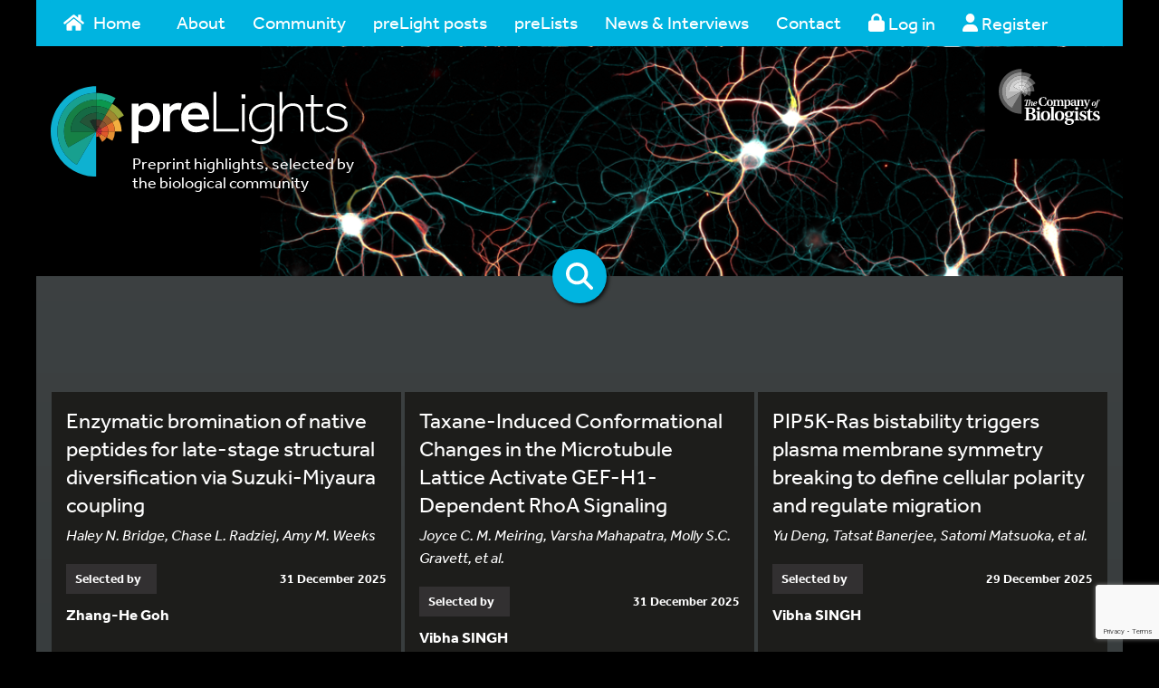

--- FILE ---
content_type: text/html; charset=utf-8
request_url: https://www.google.com/recaptcha/api2/anchor?ar=1&k=6LdR8DEiAAAAAJZizD9NDEV1PU7QdY_FVyNxwRdT&co=aHR0cHM6Ly9wcmVsaWdodHMuYmlvbG9naXN0cy5jb206NDQz&hl=en&v=7gg7H51Q-naNfhmCP3_R47ho&size=invisible&anchor-ms=20000&execute-ms=30000&cb=d5g6s2iemu5s
body_size: 48206
content:
<!DOCTYPE HTML><html dir="ltr" lang="en"><head><meta http-equiv="Content-Type" content="text/html; charset=UTF-8">
<meta http-equiv="X-UA-Compatible" content="IE=edge">
<title>reCAPTCHA</title>
<style type="text/css">
/* cyrillic-ext */
@font-face {
  font-family: 'Roboto';
  font-style: normal;
  font-weight: 400;
  font-stretch: 100%;
  src: url(//fonts.gstatic.com/s/roboto/v48/KFO7CnqEu92Fr1ME7kSn66aGLdTylUAMa3GUBHMdazTgWw.woff2) format('woff2');
  unicode-range: U+0460-052F, U+1C80-1C8A, U+20B4, U+2DE0-2DFF, U+A640-A69F, U+FE2E-FE2F;
}
/* cyrillic */
@font-face {
  font-family: 'Roboto';
  font-style: normal;
  font-weight: 400;
  font-stretch: 100%;
  src: url(//fonts.gstatic.com/s/roboto/v48/KFO7CnqEu92Fr1ME7kSn66aGLdTylUAMa3iUBHMdazTgWw.woff2) format('woff2');
  unicode-range: U+0301, U+0400-045F, U+0490-0491, U+04B0-04B1, U+2116;
}
/* greek-ext */
@font-face {
  font-family: 'Roboto';
  font-style: normal;
  font-weight: 400;
  font-stretch: 100%;
  src: url(//fonts.gstatic.com/s/roboto/v48/KFO7CnqEu92Fr1ME7kSn66aGLdTylUAMa3CUBHMdazTgWw.woff2) format('woff2');
  unicode-range: U+1F00-1FFF;
}
/* greek */
@font-face {
  font-family: 'Roboto';
  font-style: normal;
  font-weight: 400;
  font-stretch: 100%;
  src: url(//fonts.gstatic.com/s/roboto/v48/KFO7CnqEu92Fr1ME7kSn66aGLdTylUAMa3-UBHMdazTgWw.woff2) format('woff2');
  unicode-range: U+0370-0377, U+037A-037F, U+0384-038A, U+038C, U+038E-03A1, U+03A3-03FF;
}
/* math */
@font-face {
  font-family: 'Roboto';
  font-style: normal;
  font-weight: 400;
  font-stretch: 100%;
  src: url(//fonts.gstatic.com/s/roboto/v48/KFO7CnqEu92Fr1ME7kSn66aGLdTylUAMawCUBHMdazTgWw.woff2) format('woff2');
  unicode-range: U+0302-0303, U+0305, U+0307-0308, U+0310, U+0312, U+0315, U+031A, U+0326-0327, U+032C, U+032F-0330, U+0332-0333, U+0338, U+033A, U+0346, U+034D, U+0391-03A1, U+03A3-03A9, U+03B1-03C9, U+03D1, U+03D5-03D6, U+03F0-03F1, U+03F4-03F5, U+2016-2017, U+2034-2038, U+203C, U+2040, U+2043, U+2047, U+2050, U+2057, U+205F, U+2070-2071, U+2074-208E, U+2090-209C, U+20D0-20DC, U+20E1, U+20E5-20EF, U+2100-2112, U+2114-2115, U+2117-2121, U+2123-214F, U+2190, U+2192, U+2194-21AE, U+21B0-21E5, U+21F1-21F2, U+21F4-2211, U+2213-2214, U+2216-22FF, U+2308-230B, U+2310, U+2319, U+231C-2321, U+2336-237A, U+237C, U+2395, U+239B-23B7, U+23D0, U+23DC-23E1, U+2474-2475, U+25AF, U+25B3, U+25B7, U+25BD, U+25C1, U+25CA, U+25CC, U+25FB, U+266D-266F, U+27C0-27FF, U+2900-2AFF, U+2B0E-2B11, U+2B30-2B4C, U+2BFE, U+3030, U+FF5B, U+FF5D, U+1D400-1D7FF, U+1EE00-1EEFF;
}
/* symbols */
@font-face {
  font-family: 'Roboto';
  font-style: normal;
  font-weight: 400;
  font-stretch: 100%;
  src: url(//fonts.gstatic.com/s/roboto/v48/KFO7CnqEu92Fr1ME7kSn66aGLdTylUAMaxKUBHMdazTgWw.woff2) format('woff2');
  unicode-range: U+0001-000C, U+000E-001F, U+007F-009F, U+20DD-20E0, U+20E2-20E4, U+2150-218F, U+2190, U+2192, U+2194-2199, U+21AF, U+21E6-21F0, U+21F3, U+2218-2219, U+2299, U+22C4-22C6, U+2300-243F, U+2440-244A, U+2460-24FF, U+25A0-27BF, U+2800-28FF, U+2921-2922, U+2981, U+29BF, U+29EB, U+2B00-2BFF, U+4DC0-4DFF, U+FFF9-FFFB, U+10140-1018E, U+10190-1019C, U+101A0, U+101D0-101FD, U+102E0-102FB, U+10E60-10E7E, U+1D2C0-1D2D3, U+1D2E0-1D37F, U+1F000-1F0FF, U+1F100-1F1AD, U+1F1E6-1F1FF, U+1F30D-1F30F, U+1F315, U+1F31C, U+1F31E, U+1F320-1F32C, U+1F336, U+1F378, U+1F37D, U+1F382, U+1F393-1F39F, U+1F3A7-1F3A8, U+1F3AC-1F3AF, U+1F3C2, U+1F3C4-1F3C6, U+1F3CA-1F3CE, U+1F3D4-1F3E0, U+1F3ED, U+1F3F1-1F3F3, U+1F3F5-1F3F7, U+1F408, U+1F415, U+1F41F, U+1F426, U+1F43F, U+1F441-1F442, U+1F444, U+1F446-1F449, U+1F44C-1F44E, U+1F453, U+1F46A, U+1F47D, U+1F4A3, U+1F4B0, U+1F4B3, U+1F4B9, U+1F4BB, U+1F4BF, U+1F4C8-1F4CB, U+1F4D6, U+1F4DA, U+1F4DF, U+1F4E3-1F4E6, U+1F4EA-1F4ED, U+1F4F7, U+1F4F9-1F4FB, U+1F4FD-1F4FE, U+1F503, U+1F507-1F50B, U+1F50D, U+1F512-1F513, U+1F53E-1F54A, U+1F54F-1F5FA, U+1F610, U+1F650-1F67F, U+1F687, U+1F68D, U+1F691, U+1F694, U+1F698, U+1F6AD, U+1F6B2, U+1F6B9-1F6BA, U+1F6BC, U+1F6C6-1F6CF, U+1F6D3-1F6D7, U+1F6E0-1F6EA, U+1F6F0-1F6F3, U+1F6F7-1F6FC, U+1F700-1F7FF, U+1F800-1F80B, U+1F810-1F847, U+1F850-1F859, U+1F860-1F887, U+1F890-1F8AD, U+1F8B0-1F8BB, U+1F8C0-1F8C1, U+1F900-1F90B, U+1F93B, U+1F946, U+1F984, U+1F996, U+1F9E9, U+1FA00-1FA6F, U+1FA70-1FA7C, U+1FA80-1FA89, U+1FA8F-1FAC6, U+1FACE-1FADC, U+1FADF-1FAE9, U+1FAF0-1FAF8, U+1FB00-1FBFF;
}
/* vietnamese */
@font-face {
  font-family: 'Roboto';
  font-style: normal;
  font-weight: 400;
  font-stretch: 100%;
  src: url(//fonts.gstatic.com/s/roboto/v48/KFO7CnqEu92Fr1ME7kSn66aGLdTylUAMa3OUBHMdazTgWw.woff2) format('woff2');
  unicode-range: U+0102-0103, U+0110-0111, U+0128-0129, U+0168-0169, U+01A0-01A1, U+01AF-01B0, U+0300-0301, U+0303-0304, U+0308-0309, U+0323, U+0329, U+1EA0-1EF9, U+20AB;
}
/* latin-ext */
@font-face {
  font-family: 'Roboto';
  font-style: normal;
  font-weight: 400;
  font-stretch: 100%;
  src: url(//fonts.gstatic.com/s/roboto/v48/KFO7CnqEu92Fr1ME7kSn66aGLdTylUAMa3KUBHMdazTgWw.woff2) format('woff2');
  unicode-range: U+0100-02BA, U+02BD-02C5, U+02C7-02CC, U+02CE-02D7, U+02DD-02FF, U+0304, U+0308, U+0329, U+1D00-1DBF, U+1E00-1E9F, U+1EF2-1EFF, U+2020, U+20A0-20AB, U+20AD-20C0, U+2113, U+2C60-2C7F, U+A720-A7FF;
}
/* latin */
@font-face {
  font-family: 'Roboto';
  font-style: normal;
  font-weight: 400;
  font-stretch: 100%;
  src: url(//fonts.gstatic.com/s/roboto/v48/KFO7CnqEu92Fr1ME7kSn66aGLdTylUAMa3yUBHMdazQ.woff2) format('woff2');
  unicode-range: U+0000-00FF, U+0131, U+0152-0153, U+02BB-02BC, U+02C6, U+02DA, U+02DC, U+0304, U+0308, U+0329, U+2000-206F, U+20AC, U+2122, U+2191, U+2193, U+2212, U+2215, U+FEFF, U+FFFD;
}
/* cyrillic-ext */
@font-face {
  font-family: 'Roboto';
  font-style: normal;
  font-weight: 500;
  font-stretch: 100%;
  src: url(//fonts.gstatic.com/s/roboto/v48/KFO7CnqEu92Fr1ME7kSn66aGLdTylUAMa3GUBHMdazTgWw.woff2) format('woff2');
  unicode-range: U+0460-052F, U+1C80-1C8A, U+20B4, U+2DE0-2DFF, U+A640-A69F, U+FE2E-FE2F;
}
/* cyrillic */
@font-face {
  font-family: 'Roboto';
  font-style: normal;
  font-weight: 500;
  font-stretch: 100%;
  src: url(//fonts.gstatic.com/s/roboto/v48/KFO7CnqEu92Fr1ME7kSn66aGLdTylUAMa3iUBHMdazTgWw.woff2) format('woff2');
  unicode-range: U+0301, U+0400-045F, U+0490-0491, U+04B0-04B1, U+2116;
}
/* greek-ext */
@font-face {
  font-family: 'Roboto';
  font-style: normal;
  font-weight: 500;
  font-stretch: 100%;
  src: url(//fonts.gstatic.com/s/roboto/v48/KFO7CnqEu92Fr1ME7kSn66aGLdTylUAMa3CUBHMdazTgWw.woff2) format('woff2');
  unicode-range: U+1F00-1FFF;
}
/* greek */
@font-face {
  font-family: 'Roboto';
  font-style: normal;
  font-weight: 500;
  font-stretch: 100%;
  src: url(//fonts.gstatic.com/s/roboto/v48/KFO7CnqEu92Fr1ME7kSn66aGLdTylUAMa3-UBHMdazTgWw.woff2) format('woff2');
  unicode-range: U+0370-0377, U+037A-037F, U+0384-038A, U+038C, U+038E-03A1, U+03A3-03FF;
}
/* math */
@font-face {
  font-family: 'Roboto';
  font-style: normal;
  font-weight: 500;
  font-stretch: 100%;
  src: url(//fonts.gstatic.com/s/roboto/v48/KFO7CnqEu92Fr1ME7kSn66aGLdTylUAMawCUBHMdazTgWw.woff2) format('woff2');
  unicode-range: U+0302-0303, U+0305, U+0307-0308, U+0310, U+0312, U+0315, U+031A, U+0326-0327, U+032C, U+032F-0330, U+0332-0333, U+0338, U+033A, U+0346, U+034D, U+0391-03A1, U+03A3-03A9, U+03B1-03C9, U+03D1, U+03D5-03D6, U+03F0-03F1, U+03F4-03F5, U+2016-2017, U+2034-2038, U+203C, U+2040, U+2043, U+2047, U+2050, U+2057, U+205F, U+2070-2071, U+2074-208E, U+2090-209C, U+20D0-20DC, U+20E1, U+20E5-20EF, U+2100-2112, U+2114-2115, U+2117-2121, U+2123-214F, U+2190, U+2192, U+2194-21AE, U+21B0-21E5, U+21F1-21F2, U+21F4-2211, U+2213-2214, U+2216-22FF, U+2308-230B, U+2310, U+2319, U+231C-2321, U+2336-237A, U+237C, U+2395, U+239B-23B7, U+23D0, U+23DC-23E1, U+2474-2475, U+25AF, U+25B3, U+25B7, U+25BD, U+25C1, U+25CA, U+25CC, U+25FB, U+266D-266F, U+27C0-27FF, U+2900-2AFF, U+2B0E-2B11, U+2B30-2B4C, U+2BFE, U+3030, U+FF5B, U+FF5D, U+1D400-1D7FF, U+1EE00-1EEFF;
}
/* symbols */
@font-face {
  font-family: 'Roboto';
  font-style: normal;
  font-weight: 500;
  font-stretch: 100%;
  src: url(//fonts.gstatic.com/s/roboto/v48/KFO7CnqEu92Fr1ME7kSn66aGLdTylUAMaxKUBHMdazTgWw.woff2) format('woff2');
  unicode-range: U+0001-000C, U+000E-001F, U+007F-009F, U+20DD-20E0, U+20E2-20E4, U+2150-218F, U+2190, U+2192, U+2194-2199, U+21AF, U+21E6-21F0, U+21F3, U+2218-2219, U+2299, U+22C4-22C6, U+2300-243F, U+2440-244A, U+2460-24FF, U+25A0-27BF, U+2800-28FF, U+2921-2922, U+2981, U+29BF, U+29EB, U+2B00-2BFF, U+4DC0-4DFF, U+FFF9-FFFB, U+10140-1018E, U+10190-1019C, U+101A0, U+101D0-101FD, U+102E0-102FB, U+10E60-10E7E, U+1D2C0-1D2D3, U+1D2E0-1D37F, U+1F000-1F0FF, U+1F100-1F1AD, U+1F1E6-1F1FF, U+1F30D-1F30F, U+1F315, U+1F31C, U+1F31E, U+1F320-1F32C, U+1F336, U+1F378, U+1F37D, U+1F382, U+1F393-1F39F, U+1F3A7-1F3A8, U+1F3AC-1F3AF, U+1F3C2, U+1F3C4-1F3C6, U+1F3CA-1F3CE, U+1F3D4-1F3E0, U+1F3ED, U+1F3F1-1F3F3, U+1F3F5-1F3F7, U+1F408, U+1F415, U+1F41F, U+1F426, U+1F43F, U+1F441-1F442, U+1F444, U+1F446-1F449, U+1F44C-1F44E, U+1F453, U+1F46A, U+1F47D, U+1F4A3, U+1F4B0, U+1F4B3, U+1F4B9, U+1F4BB, U+1F4BF, U+1F4C8-1F4CB, U+1F4D6, U+1F4DA, U+1F4DF, U+1F4E3-1F4E6, U+1F4EA-1F4ED, U+1F4F7, U+1F4F9-1F4FB, U+1F4FD-1F4FE, U+1F503, U+1F507-1F50B, U+1F50D, U+1F512-1F513, U+1F53E-1F54A, U+1F54F-1F5FA, U+1F610, U+1F650-1F67F, U+1F687, U+1F68D, U+1F691, U+1F694, U+1F698, U+1F6AD, U+1F6B2, U+1F6B9-1F6BA, U+1F6BC, U+1F6C6-1F6CF, U+1F6D3-1F6D7, U+1F6E0-1F6EA, U+1F6F0-1F6F3, U+1F6F7-1F6FC, U+1F700-1F7FF, U+1F800-1F80B, U+1F810-1F847, U+1F850-1F859, U+1F860-1F887, U+1F890-1F8AD, U+1F8B0-1F8BB, U+1F8C0-1F8C1, U+1F900-1F90B, U+1F93B, U+1F946, U+1F984, U+1F996, U+1F9E9, U+1FA00-1FA6F, U+1FA70-1FA7C, U+1FA80-1FA89, U+1FA8F-1FAC6, U+1FACE-1FADC, U+1FADF-1FAE9, U+1FAF0-1FAF8, U+1FB00-1FBFF;
}
/* vietnamese */
@font-face {
  font-family: 'Roboto';
  font-style: normal;
  font-weight: 500;
  font-stretch: 100%;
  src: url(//fonts.gstatic.com/s/roboto/v48/KFO7CnqEu92Fr1ME7kSn66aGLdTylUAMa3OUBHMdazTgWw.woff2) format('woff2');
  unicode-range: U+0102-0103, U+0110-0111, U+0128-0129, U+0168-0169, U+01A0-01A1, U+01AF-01B0, U+0300-0301, U+0303-0304, U+0308-0309, U+0323, U+0329, U+1EA0-1EF9, U+20AB;
}
/* latin-ext */
@font-face {
  font-family: 'Roboto';
  font-style: normal;
  font-weight: 500;
  font-stretch: 100%;
  src: url(//fonts.gstatic.com/s/roboto/v48/KFO7CnqEu92Fr1ME7kSn66aGLdTylUAMa3KUBHMdazTgWw.woff2) format('woff2');
  unicode-range: U+0100-02BA, U+02BD-02C5, U+02C7-02CC, U+02CE-02D7, U+02DD-02FF, U+0304, U+0308, U+0329, U+1D00-1DBF, U+1E00-1E9F, U+1EF2-1EFF, U+2020, U+20A0-20AB, U+20AD-20C0, U+2113, U+2C60-2C7F, U+A720-A7FF;
}
/* latin */
@font-face {
  font-family: 'Roboto';
  font-style: normal;
  font-weight: 500;
  font-stretch: 100%;
  src: url(//fonts.gstatic.com/s/roboto/v48/KFO7CnqEu92Fr1ME7kSn66aGLdTylUAMa3yUBHMdazQ.woff2) format('woff2');
  unicode-range: U+0000-00FF, U+0131, U+0152-0153, U+02BB-02BC, U+02C6, U+02DA, U+02DC, U+0304, U+0308, U+0329, U+2000-206F, U+20AC, U+2122, U+2191, U+2193, U+2212, U+2215, U+FEFF, U+FFFD;
}
/* cyrillic-ext */
@font-face {
  font-family: 'Roboto';
  font-style: normal;
  font-weight: 900;
  font-stretch: 100%;
  src: url(//fonts.gstatic.com/s/roboto/v48/KFO7CnqEu92Fr1ME7kSn66aGLdTylUAMa3GUBHMdazTgWw.woff2) format('woff2');
  unicode-range: U+0460-052F, U+1C80-1C8A, U+20B4, U+2DE0-2DFF, U+A640-A69F, U+FE2E-FE2F;
}
/* cyrillic */
@font-face {
  font-family: 'Roboto';
  font-style: normal;
  font-weight: 900;
  font-stretch: 100%;
  src: url(//fonts.gstatic.com/s/roboto/v48/KFO7CnqEu92Fr1ME7kSn66aGLdTylUAMa3iUBHMdazTgWw.woff2) format('woff2');
  unicode-range: U+0301, U+0400-045F, U+0490-0491, U+04B0-04B1, U+2116;
}
/* greek-ext */
@font-face {
  font-family: 'Roboto';
  font-style: normal;
  font-weight: 900;
  font-stretch: 100%;
  src: url(//fonts.gstatic.com/s/roboto/v48/KFO7CnqEu92Fr1ME7kSn66aGLdTylUAMa3CUBHMdazTgWw.woff2) format('woff2');
  unicode-range: U+1F00-1FFF;
}
/* greek */
@font-face {
  font-family: 'Roboto';
  font-style: normal;
  font-weight: 900;
  font-stretch: 100%;
  src: url(//fonts.gstatic.com/s/roboto/v48/KFO7CnqEu92Fr1ME7kSn66aGLdTylUAMa3-UBHMdazTgWw.woff2) format('woff2');
  unicode-range: U+0370-0377, U+037A-037F, U+0384-038A, U+038C, U+038E-03A1, U+03A3-03FF;
}
/* math */
@font-face {
  font-family: 'Roboto';
  font-style: normal;
  font-weight: 900;
  font-stretch: 100%;
  src: url(//fonts.gstatic.com/s/roboto/v48/KFO7CnqEu92Fr1ME7kSn66aGLdTylUAMawCUBHMdazTgWw.woff2) format('woff2');
  unicode-range: U+0302-0303, U+0305, U+0307-0308, U+0310, U+0312, U+0315, U+031A, U+0326-0327, U+032C, U+032F-0330, U+0332-0333, U+0338, U+033A, U+0346, U+034D, U+0391-03A1, U+03A3-03A9, U+03B1-03C9, U+03D1, U+03D5-03D6, U+03F0-03F1, U+03F4-03F5, U+2016-2017, U+2034-2038, U+203C, U+2040, U+2043, U+2047, U+2050, U+2057, U+205F, U+2070-2071, U+2074-208E, U+2090-209C, U+20D0-20DC, U+20E1, U+20E5-20EF, U+2100-2112, U+2114-2115, U+2117-2121, U+2123-214F, U+2190, U+2192, U+2194-21AE, U+21B0-21E5, U+21F1-21F2, U+21F4-2211, U+2213-2214, U+2216-22FF, U+2308-230B, U+2310, U+2319, U+231C-2321, U+2336-237A, U+237C, U+2395, U+239B-23B7, U+23D0, U+23DC-23E1, U+2474-2475, U+25AF, U+25B3, U+25B7, U+25BD, U+25C1, U+25CA, U+25CC, U+25FB, U+266D-266F, U+27C0-27FF, U+2900-2AFF, U+2B0E-2B11, U+2B30-2B4C, U+2BFE, U+3030, U+FF5B, U+FF5D, U+1D400-1D7FF, U+1EE00-1EEFF;
}
/* symbols */
@font-face {
  font-family: 'Roboto';
  font-style: normal;
  font-weight: 900;
  font-stretch: 100%;
  src: url(//fonts.gstatic.com/s/roboto/v48/KFO7CnqEu92Fr1ME7kSn66aGLdTylUAMaxKUBHMdazTgWw.woff2) format('woff2');
  unicode-range: U+0001-000C, U+000E-001F, U+007F-009F, U+20DD-20E0, U+20E2-20E4, U+2150-218F, U+2190, U+2192, U+2194-2199, U+21AF, U+21E6-21F0, U+21F3, U+2218-2219, U+2299, U+22C4-22C6, U+2300-243F, U+2440-244A, U+2460-24FF, U+25A0-27BF, U+2800-28FF, U+2921-2922, U+2981, U+29BF, U+29EB, U+2B00-2BFF, U+4DC0-4DFF, U+FFF9-FFFB, U+10140-1018E, U+10190-1019C, U+101A0, U+101D0-101FD, U+102E0-102FB, U+10E60-10E7E, U+1D2C0-1D2D3, U+1D2E0-1D37F, U+1F000-1F0FF, U+1F100-1F1AD, U+1F1E6-1F1FF, U+1F30D-1F30F, U+1F315, U+1F31C, U+1F31E, U+1F320-1F32C, U+1F336, U+1F378, U+1F37D, U+1F382, U+1F393-1F39F, U+1F3A7-1F3A8, U+1F3AC-1F3AF, U+1F3C2, U+1F3C4-1F3C6, U+1F3CA-1F3CE, U+1F3D4-1F3E0, U+1F3ED, U+1F3F1-1F3F3, U+1F3F5-1F3F7, U+1F408, U+1F415, U+1F41F, U+1F426, U+1F43F, U+1F441-1F442, U+1F444, U+1F446-1F449, U+1F44C-1F44E, U+1F453, U+1F46A, U+1F47D, U+1F4A3, U+1F4B0, U+1F4B3, U+1F4B9, U+1F4BB, U+1F4BF, U+1F4C8-1F4CB, U+1F4D6, U+1F4DA, U+1F4DF, U+1F4E3-1F4E6, U+1F4EA-1F4ED, U+1F4F7, U+1F4F9-1F4FB, U+1F4FD-1F4FE, U+1F503, U+1F507-1F50B, U+1F50D, U+1F512-1F513, U+1F53E-1F54A, U+1F54F-1F5FA, U+1F610, U+1F650-1F67F, U+1F687, U+1F68D, U+1F691, U+1F694, U+1F698, U+1F6AD, U+1F6B2, U+1F6B9-1F6BA, U+1F6BC, U+1F6C6-1F6CF, U+1F6D3-1F6D7, U+1F6E0-1F6EA, U+1F6F0-1F6F3, U+1F6F7-1F6FC, U+1F700-1F7FF, U+1F800-1F80B, U+1F810-1F847, U+1F850-1F859, U+1F860-1F887, U+1F890-1F8AD, U+1F8B0-1F8BB, U+1F8C0-1F8C1, U+1F900-1F90B, U+1F93B, U+1F946, U+1F984, U+1F996, U+1F9E9, U+1FA00-1FA6F, U+1FA70-1FA7C, U+1FA80-1FA89, U+1FA8F-1FAC6, U+1FACE-1FADC, U+1FADF-1FAE9, U+1FAF0-1FAF8, U+1FB00-1FBFF;
}
/* vietnamese */
@font-face {
  font-family: 'Roboto';
  font-style: normal;
  font-weight: 900;
  font-stretch: 100%;
  src: url(//fonts.gstatic.com/s/roboto/v48/KFO7CnqEu92Fr1ME7kSn66aGLdTylUAMa3OUBHMdazTgWw.woff2) format('woff2');
  unicode-range: U+0102-0103, U+0110-0111, U+0128-0129, U+0168-0169, U+01A0-01A1, U+01AF-01B0, U+0300-0301, U+0303-0304, U+0308-0309, U+0323, U+0329, U+1EA0-1EF9, U+20AB;
}
/* latin-ext */
@font-face {
  font-family: 'Roboto';
  font-style: normal;
  font-weight: 900;
  font-stretch: 100%;
  src: url(//fonts.gstatic.com/s/roboto/v48/KFO7CnqEu92Fr1ME7kSn66aGLdTylUAMa3KUBHMdazTgWw.woff2) format('woff2');
  unicode-range: U+0100-02BA, U+02BD-02C5, U+02C7-02CC, U+02CE-02D7, U+02DD-02FF, U+0304, U+0308, U+0329, U+1D00-1DBF, U+1E00-1E9F, U+1EF2-1EFF, U+2020, U+20A0-20AB, U+20AD-20C0, U+2113, U+2C60-2C7F, U+A720-A7FF;
}
/* latin */
@font-face {
  font-family: 'Roboto';
  font-style: normal;
  font-weight: 900;
  font-stretch: 100%;
  src: url(//fonts.gstatic.com/s/roboto/v48/KFO7CnqEu92Fr1ME7kSn66aGLdTylUAMa3yUBHMdazQ.woff2) format('woff2');
  unicode-range: U+0000-00FF, U+0131, U+0152-0153, U+02BB-02BC, U+02C6, U+02DA, U+02DC, U+0304, U+0308, U+0329, U+2000-206F, U+20AC, U+2122, U+2191, U+2193, U+2212, U+2215, U+FEFF, U+FFFD;
}

</style>
<link rel="stylesheet" type="text/css" href="https://www.gstatic.com/recaptcha/releases/7gg7H51Q-naNfhmCP3_R47ho/styles__ltr.css">
<script nonce="d-tS3yz_4SvULOdfV_gpAA" type="text/javascript">window['__recaptcha_api'] = 'https://www.google.com/recaptcha/api2/';</script>
<script type="text/javascript" src="https://www.gstatic.com/recaptcha/releases/7gg7H51Q-naNfhmCP3_R47ho/recaptcha__en.js" nonce="d-tS3yz_4SvULOdfV_gpAA">
      
    </script></head>
<body><div id="rc-anchor-alert" class="rc-anchor-alert"></div>
<input type="hidden" id="recaptcha-token" value="[base64]">
<script type="text/javascript" nonce="d-tS3yz_4SvULOdfV_gpAA">
      recaptcha.anchor.Main.init("[\x22ainput\x22,[\x22bgdata\x22,\x22\x22,\[base64]/[base64]/[base64]/[base64]/cjw8ejpyPj4+eil9Y2F0Y2gobCl7dGhyb3cgbDt9fSxIPWZ1bmN0aW9uKHcsdCx6KXtpZih3PT0xOTR8fHc9PTIwOCl0LnZbd10/dC52W3ddLmNvbmNhdCh6KTp0LnZbd109b2Yoeix0KTtlbHNle2lmKHQuYkImJnchPTMxNylyZXR1cm47dz09NjZ8fHc9PTEyMnx8dz09NDcwfHx3PT00NHx8dz09NDE2fHx3PT0zOTd8fHc9PTQyMXx8dz09Njh8fHc9PTcwfHx3PT0xODQ/[base64]/[base64]/[base64]/bmV3IGRbVl0oSlswXSk6cD09Mj9uZXcgZFtWXShKWzBdLEpbMV0pOnA9PTM/bmV3IGRbVl0oSlswXSxKWzFdLEpbMl0pOnA9PTQ/[base64]/[base64]/[base64]/[base64]\x22,\[base64]\\u003d\x22,\[base64]/DslPCvcOiw7nDhcKZCx8Re8ONwq7CnyzDiMKhMWlVw74cwo3Dlk3DrghrCsO5w6nCjMOhIEvDlcKmXDnDp8OnUyjCq8OHWVnCkl8qPMK4VMObwpHCvMKSwoTCulrDicKZwo1uW8OlwodSwrnCinXCly/DncKfEQjCoArChcOZMELDjcOuw6nCqnxUPsO4Wh/DlsKCd8OTZMK8w5kkwoF+wqjCu8KhworCtsKuwposwq/Ch8Opwr/[base64]/CgV/[base64]/[base64]/[base64]/A8KdC00zfsKDaBnDjsKeJmFqwoU/wopBVMOrZcKqSxpQw4lEwr7CqsKjfRTDrMKHwozDkUcQK8O/[base64]/DmFVTwpsswplwWABwVMKfRcKZwo8eIcK/[base64]/wozDo8K2wpvCh1nDqjIsOgHChgBRw5jDoMO5Bk8gMidRw7zCmsOsw7ERf8OabcOmKGAywrLDgcO5wq7CqsKMRR3CrcKuw69Vw7fCgQgYNcK2w55OPB/DnsOIHcOTLX/CvUk/Wk0bb8Owc8KlwokiM8O8wrzCsy57w6jCjsOVw5rDnMKowoLCmcKgRMKid8Oiw4h8e8Krw61vMcOXw7/Cm8KHcsOqwp4YDsKUwptNwovCosK2J8OwBEfDiQsFcMK8w643wphZw5pzw5haworCryB9WMKBOcOvwqwzwq/[base64]/DtsOHc8ObwrEUbz7CiV3CkBrCtCoLbRDCrGvDi8OLbQcBw4F7w4vCqGBsSRUqZMKrAy/CssOSQ8Omw5JaYcOGwok0w77DiMKWw4QLwpYCw64Gf8KFwrIsB2zDrwlRwqMXw7fDnsO4OCQ7ScKUPCXDji7ClCFlFxs9wpxlwq7DnwPDhAzDmlh/wq/Ch2LDkU4Ywo4sw5nDiHTDocKAw49kE2ZfbMKaw7/CnsKVwrTDtsO2w4XCiHorbMOHwrpww5fDp8KnLkoiwobDiUs7YsKOw7/CkcOqD8OTwoVqI8OzDMKJZDQAw7RcX8OBw7DDlFTCl8Ogb2cWUBZGw7nDmU8Kwp/CtSILVcK+wqxtTsOAw4XDjVHDhsOfwqzCqV1nLBjCuMKXHWTDoWRzDCDDosOYwo/[base64]/CvMKAYlPDmMKnwooTJV/CrcKlMcKqLMK1w7zCvcKHRw/[base64]/worDnCl8wpFrBsK0wpAcw4A7SsK7OG3Cj3AeScOfwqrDksOIw5DCqMK2w6A/[base64]/[base64]/CqRY1cGZhfcOWw4jCuU5NL07Dr8K9P8OWFcOnLRBqZUVqDiHDikjDjsKxw7TCocKOwqh5w5HDghjDoy/CvB3Ci8Oiw5nCkMOgwp0zwo1kBzpUcnJ6w5nDm2fDkynCpQjClcKhGSpOclVjwoUuwqd+AsKYw4RcYnTCk8KRw6bCtMKATcKCaMKiw4XDisK9w5/[base64]/DosOQwqpowqTDvA0Pw7lXwpFyH8KFwpPCtxbDtsKLPsObKzxAT8KWMCPCp8OlNRVndMKfA8Kfw69/wo3CtjpkAsOCwroTbWPDiMKGw6vDlMKWwpFSw4rDgm4YWcKTw7hOYRTDn8OZYsKtwp3Cr8OBfsO/MsKtwo1qEGQ1wrLCtAYXSsOiwoHCkS8HXsK7wrJzwqsHADcYw69yPTILwqJzwp8YUQdlwqnDrsOtwoM2wq1rXhXDs8KAIinDhcOUJ8ORwrHCgy0LZsO6w7FwwoAQw6hxwrEAbmHDjC/Dh8KXGcOIw446KcKow6rCoMOCwqsNwo4QQHo2wojDpMOkLD5GaCPDl8OkwqARw5cofVUIw7LCoMOyw5HDkk7DuMO0wosPA8OYRnRfHjpdw6zDhynCp8ONWsO2wpAww59lw4p/dnnCoGFaOSx8XlfCuwnDmMOMwoYHwofCkMOSa8OZw54Nw7bDmgTDiQvDpnVrTiE7A8KlKTFMwrbDrg9xHMOHwrBPb0nCrndpw5NPw49LLHnDjycXwoHClcKYwpEqTMKBw7hXdBPDo3dFJ3QBwpPDt8KcF002wo/Cq8K6wrXCq8KlA8KLwrvCgsOvw7VawrHCgsOsw69pwqXCl8KzwqDDhwxlwrTCkAjDisKSAU3CvhvCm0vCvWJ1E8KTYE3DizYzw4c3w6QgwrjDuHROwoQaw7bCmcKow4NWw57DssKNDWx7B8KDX8O+NcKwwrHCtFLCnAjCkSYSwrnDskfDmUsVR8KIw7/CncO0w4vCscOuw6jCmsOtQcKHwpbDq1PDjTrDr8KIccKtL8KtHz52w5zDjlPDvcOcBcOibMK/ACctXMO8b8OBVQ/Dm1pVbMK2wqrDr8OTw7/CpnQzw6MrwrUYw61fwpvCqR3DgRUtw5/DnxnCo8OYcg4Cw5BEw6o7wo4TO8KAwpw0E8Kfw7nChsOreMKVbyJ3w5jCjcKXAE1uU0vCpMOow5TCmHvCljnDqMKaYzDDjcO7wqvCiiIHKsOOwoQgXXscf8OgwqzCkRLDqm4IwoRMO8OYTTlFwr7DvcOIF2g/XznDs8KVFl3ChC3ChcKsY8OUQDoUwq1XUsKGwrjDqjl4LsKjCcKeME/DocOEwpd0w6rDk3nDqsKmwqMZayhDw7DDq8KSwokxw4pVJ8OURWZOwoHDncOOZkDDtHDCpgFDVcOGw5ZDTsOtX3hSw6XDihh0bMKaTMOawp/Do8OLD8Kewq3DilTChMO6CmMsbAg3em7Dk2zDi8KyQ8KODMOIEzvDrWE4dzc1BcOQw683w7XDqwMOB1I/MMKAwqh9Y3cefiNswpN4wokqIFhxFcK0w6d/[base64]/DmAArw6QZwqPDpcODwpRCRgXDrcO/w6sjMBZvw4FaHcOzJBnDscO7EVthw5zDv0EcLsOhX2jDk8KJw5HCvCnCi2HCrsOTw73CmEotV8KQOWbDlEzDv8K3w4lUwq/[base64]/Ct8K+wqzDj0lIXBhBSzNoGj7DhMKOw5HCs8O2Wj9ZDznCuMKZJDdyw6FPXXxtw5Icfip8BcKBw4fCjAEgdcOtbsOmfMK+w4tcw63DpUt9w4XDt8OIUcKjM8KACMO/[base64]/DhcOXw5XCsMOlw5wIaylywovDvVZvd3/ChB4nw5FXw6bDuGhYw70vAw1bw6N+wrrDlMK7w7vDoTRowpwIFcKVw7cLAcKpwrLCi8KufMKuw5gCVkQyw73CpcK0U0DCnMKOw4BmwrrDhHpJw7JSd8Kmw7HCi8O6esOFESHCmFZ4XU3CpMKdI1zCg3LDhcKswofDk8ORwqZMeGPCvDLCuHglw7x+Q8KhVMK7QV/CrMK3wqAJw7U+TkPDsFPCmcKZSAxWERMCIVLClMKhwoUmw4zCpsKywoEuNSwsNE8dfcO/BsOFw4NuUsK7w6cPw7VUw6bDhx3CpDTClMKsaWg6w4nCgwJ6w7/DmMKVw7M6w49XS8K2wogxUMKTw5Qaw43DkcOfRsKQwpfCgMOJXsODCcKlV8OiKCnCqVfDlzRTw53CszBZK1fCiMOgF8OAw71OwpsHRsOBwqTDvMK2ezDClihgw6rDrDbDh1MlwqpCw6DCtFEgMzI5w5rCh1wSw4HDnMKew5ZRw6ALw7DDgMKubghiKVPCgSxiVMO/fcO0W1fCnMKhWVViw63Do8Ofw6zDglzDvMKcaXA6wpdNwr/CjFDCtsOSw4PCoMKxwp7DjcKpwq1CMMKJRlpBwoZfcnF3w5wUwpvCp8KUw5cpVMK9VsOfEsK7HEnClGrDihwtw63Cj8OMfQcSd0jDowQVD0/DjcKGbE/DkgjDmGvCkmUYw6ZCfCzCicODccKew7zCmMKAw7fCrW8KBMKoTT/DjMK2w63CvHLCnVvCs8KhVsKcSsOew7F1wpzDqyNsPitJwrg7w49mPDQje0AkwpEfw6lSw43Dg2ULBmvClMKnw6Nyw5kfw73CoMKAwpbDrMKpY8O/Xjpyw7V+wqBkw7wGwoQcwoXDhBrCnVbCj8KAwrRpKlVHwqbDjcKlLsOrQnRnwr8GNxAJSsOxahkdZ8ObDMO7w5DDu8KicELDksKObQ1AUVsQw5DCnDXDk3jDoENhR8K+Xg/CsUZgZcKETMOUA8OIw5rDhcKBAl4Zw7jCoMOyw4wlcAhVUEXCkSV7w5TCk8Kae1rCr2FdORHDvEzDrMKoEyFaGHjDl3hyw54YwqTCl8OEwpvDm3XDvsOcLMOFw7vCiTBxwrfDrFbCvV8efE/DuCBDwoY0PcOLw4gAw5MhwrYsw7wWw7pLDMKJwr8Nw4jDnx84DQLCjsKbAcOaO8Oew6oJZMKoUjfCqQY9wr/DimjDkUpIw7QowroKXzs3Ml/CnhbDocKLO8OmTETDgMKmw5owXCBlwqDCvMKtXn/CkQV9wqnDssODwozDkcK5fcKQIENTRBkFwrcDwrs9w5F0wo3Cn2nDvVbDszlyw4/DrVolw4ZwM1Jbw53CjzDDqcKTLDFPfxLDgXLCv8KTNVLDgcOww5pIHUQkw68sUcKuT8KNw5Z1w7kdd8Okd8Kcwpxfwr3DvmjCh8Kuw5YLQMKuw4NtYHDCuyxANsOrZ8ObC8O7e8KaQVDDhRXDuW/DjkPDjD7DlcOqw65Vw6BXwpXDmMKvw4zCokpOw4I7OcKRwprDtMK3worChhBnTcKBRMK/wr08fgfChcOgw5UKBcOMD8OiMA/[base64]/w4RzSjgHwpQKVX8QZMOeaUoFwpPDky5Pwq5HGcKTLQdzD8KJw5XDqcObwo/DnMKKecO0wq0HX8OEw7TDl8OqwrzDs2wjexTDiWk7w47CuUPDsy4DwrIIFsOOwqTDjMOiw6TCjsO2KX3CnSQ7w5rDosK8JMOow7dMw43DsUTChw/Dj0DDnABvDcOJdhXCmiZJw6LCnWcGw6k/w50sExjDhcOmPcOAW8Kje8KKP8KNN8KBeyYWe8KGCsOMEmcKw7HDmQvClGTDmzTDkFXDjkFbw4gzMMO8FXoVwrHDsio5LGPCr0UQwq/DiE3DrsK+w7nDoWAvw4/[base64]/ZDcdwrvCgsO6HsOIbBPCisONw4DCg8Kaw6vDmT1Nw4d5BwxYw4ZID0Y0GCDDpsOqPWvCj0nCmULDgcOEGxTCnMKjM2vCu3HCniIGI8ODwpzCpm/Dv0keEVvDi3TDtsKCwqUcBVUqf8OBQsKSwrLCuMOJBSnDhR/DucOjOcOBwovDpMKXZ2HCiXDDnBptwqLCr8OCCcOwemtlfH/Do8KZO8OSdcK0DXPCjcKuJsKrZm/[base64]/w4bClMKdb8KTw5fDuMKsKcOkw6vDnMKHwr7CsHsTHxQyw6fCkkDCt2IhwrUgFwwEw7ReeMKAwqtrwo/[base64]/DixQtL8OywozCtQwUw4nDvsK+w50DIsKqw4rDocOCKsOpw5/[base64]/DuFFXw5w2w5LDtcKNwrHCqyvDr2PCjwvDuznDj8OVwqHDvMK9wowEDSQhR2ZpT37ChR/Di8OMw4HDjcKXT8KBw7tDJxvCrxYna33CmFtqWMKlKsKjGG/[base64]/[base64]/DhBDCt8Oow5zDpSvCmcKvNw/Dt8OJw5DDnCbDviXDllsIw49GTcKNbMO9w7TCnULCo8Kzw5VZcsK+wqDCmcKMTV4Zwq/DuFTDp8KDwoh2wp0ZEsOfDsKCBcOdSzQAwqxVCsKWw6vCoWjCnRRAwr3Cr8KNG8OZw40MZcKeVj0CwrlcwpIaccKBOcKQL8Odf0B6wpTCosOLG00OQHNOOEIDaHTDpF0ZAsOxecOZwoHDi8KxTB1dXMOEPwB/[base64]/woR/B0zDiQ4EH8KTD8Kdw4pvwozDusKwTnTClXdyw4M1wpDCt0Vywrw8woUDPhrDonIue10Ww4nChsOZDMKqbFHDvMOaw4VFw6bDkMKbc8KdwrZQw4A7BSgMw5FZOHjCgxPDpXnDgG7Ct2bDt0V6wqTChz/Dq8KCw6/CvCfCiMOBRy5IwpAgw6IdwpTDoMOVWTdMwpkUwplWasKaSMOdW8OkQzRDaMKbCwPDrcKOVcKRSDxyw4zDmsOLw4jCoMO+ImcSwoZMOAHDjHXDlcOKAcKWwqnDgHHDscO/w6t0w5EtwqdUwpBRw6vCkRpGwp4NbRonwrrDl8KGwqDDpsKpwq/[base64]/LjdlB8OnWMO6RcOfwpHCjMOZw6/CrX/ClS9/RcKvPcKGdcODNsOpw5DChnhJwq3DkGtdwqklw6UXw5/Dm8KcwrDDqnnCl2TDrsOuDCjDpwHCnMOsLXtIwrdqw4TDjcOUw4VCQGfCp8OfRhd5ClgLIcO3w6pdwqR+JgFZw6xXworCrsOWw5PDpcO5wq56RcKNw4hTw4nDgcOCw4ZVbcOvWg7Dp8OIwoVlcMKewq7CqsODdcKVw45Jw7hPw5RMwp3Dp8Kvw7Uhw5bCpGXDlVoLw4/Dvl/ClShvWETCk1PDq8Osw7TCmXvDm8Ktw6XDtU/Dn8K6c8OEwpXDj8OlORU9wr7DlsOBdn7DrkV3w7nDiQQpwpQtFmfDhyluw6g2OB/DugvDgELCsHlPMV0eNsOUw5VALMKlFiLDi8Ogwr/[base64]/DqcKCw7vChSp1WcOZw7kVw73DhsK5wovCpcO6B8KEwoAYHMOEW8KlVMOjPikxwq/[base64]/CicOiwo90KQduwoExEnzCiEvDrcK/bX5DwpLDuBd+aRsgL2EBahPDjR1Bw4Nhw6h9csK9w5pxY8ONAsKiwolFw6YpeSltw6HDsl5nw4tzI8OAw6Qjw5bDu27DoBYcdsKtw5QXw7gSRcKTw7/CiHTDs1HCkMOVw4/DlSV/BzofwrDDi0Jow4XCl03DmU7CmGF+woN4fsORw5Z+wqQHw7ccHsO6w4vCsMKAw5hZZ3DDmsOuCyoFJ8KrWcOgDC/[base64]/Ci8OkwoJ1wr/Ck8K1NBzCvnZOc8OYOMOwBzLDknojIsOPJx7CtUXDm3cAwp5GI1XDiQNGw7cRZhnDrmbDhcOUTDLDnErDvGLDqcKTKl4sF2knwoRnwo8pwpt6alxdw77CvMK/w6bDpz1Fwpxuw47CgsOQw4x3w7jCisOobEswwplWYjldwq/CulFqdMO0wofChVRpTHTCswpBwoDCiV5Lw5/CpsK2WRB9CE/[base64]/Ci3PCkVnCg8Krw4QAw4ZmwpBNVxgiw6nDhMKHw5c0wrbDtcKtecOtwrFiJMOYw6YnY3jCnVtTw7dKw70Iw7gbwovChsOZLl3Cq03Duy3Dt2DDncKNw5XDjMKOGsOXZMOGO3tLw71Gw5LCoWLDmsO5KsO7w5pew4vDoyduORnClDXCty53wq/DgmgxAjbDvcKBWg1tw6ByVsKvNl7CnBktA8Ovw5NTw4jDgMONUiDCisKgwppQUcOzfFbCoj4Qw4QGw4NbMTYOworCgcKgw4k2Kjg9Lj3Dk8OnEsK2QMKiw6dqNyFbwo0aw67Ci0Quw7PDpsK2McOmCMKILcKcdF/CnUlBfWrDrsKEw69xOsOPw4bDt8KZTELCjgLDlcOuUsO+woJQw4LCjsOzwrvCg8KZd8OewrTCt0kZeMOpwq3CpcOQCgzDmmM3PcOnempiwpXCkcOIZ33CuXxjAcORwptfWnhzSg7DucK6w497GsOTNHPCqBDDvMKTw5oew5EFwrLDmn7DqWQ2wr/CtMKTwqRkDMKXYMO4MzHCjsK5YU0LwpNXOEgfbFfCo8KRw7YiTHByDsK2woHClVfCkMKiw5l+w4tswrrDicKqLnQtccOBDTjCgg3DtsO+w6gBNF3DtsK/TmrDgMKNw4Yfw6ddwplDIlXDj8OUEsK9XMK+O15KwrPDsnRgMAnCsV9hNMKKExJowqnCgsKxTjLDjsODCsKVw6LDq8OdaMO9w7Mnw5HDtcK6HsOgw7/CusKpaMK5CV/[base64]/CsjFMTcKEKcKpCcO9wobCnFs3Y8Kkwo7Dr8OqJGNXw7DDksO4wrlobMOnw4/CnX80S37DqTTDr8OCw7Ydw5XDi8KDwoPCjRnDvmfClA3DhMOrwoJnw4FMcMK7wqIZSg4VUsK1J2VPB8Kzw4hmw7nCohHDv1bDjm3DocKAwr/[base64]/[base64]/DrsOGw7Jjw5zClzMUwqcfM8Kvw5zDh8KjX8KXDkXDicK5w5jDnR5BajU7wrYmSsOOE8OEBgbCn8Olw7jDs8O2C8O8M0N/M3FqwrfCqy0+w4nDiU/CvHBqwrHCmcOvwqzDj2rDicOCAk8lPcKTw4rDukFNwpHDssO5wp3DksKdSTfDl20ZdwtpKQfDnHLChknDn1gnwpsow6XDoMOAWWs+w6/Dq8Oqw6AkfUjDmcO9fsK2TcOVMcKSwpA/Ikcjw4xsw5TDh1/DkMKsWsKuw57DmsK8w5DDlQ5TTG53w45EAcOCw7ozCBTDoBXCjsOlw4PDp8Ojw5nCm8KJAVXDtMO4wp/CvEHCo8OgBmnCs8OKwoDDonbCqTYhwpY9w4jDg8OuZldfM0fCpsKBwqPDgsK4DsOYDMOkd8KTa8K2TcKfXS3CkDZ1EMKAwofDhMKWwoDCm3E9MsOXwrDCjsO5A3M3wpDCh8KdHFDCoVQUTmjCqiQhTsOmbi/DkiI0SWfCn8OFBxbCrmdOwqhTNsK+X8KXw5LCosOQwokuwpvCmRDCpcKhwonClVktw7zCksKtwrs/woBdM8OQw6gBIcO/ZlkwwoHCv8K+w4xVwqlNwpvCjMKpBcOiUMOGR8K7HMK/w788OCzCmnfDicOMwockbMO8UcOOeBTCtsOpwosuwrrCtSLDkUXCncKFw5Rfw4QIYsKywonDs8OKD8K6Z8OWwq3Dik4Cw6ljaDJqwp40woYwwpUydSEAwoXDhAAKZMKkwrtCwqDDu1jCtFZDLn3Dp2/Ck8OVwqJfwrPChT7DncOWwovCq8OdbApWw7PCqcOSd8Ohw7jDnVXCo1TCl8KPw7fDlcKXEEbDtGfCo3/Dr8KOOMOZUmpDdVsowpXCgQVYw4bDmMOCeMOjw6bDq1Uzw5h1LsKhwrQiYQEVL3fCh0vCm19Ne8Ojw61JRsO0woQdBiXCkGYuw4/[base64]/CrGTChxfDrzwAw71Cw5fCg2HCoBBnTcOccQIkw6LCpsKSMFTDiBDCrMODw406wqsOw6xeQhXCqWDCvsKbw4pQwpMlZ18ow4AAHcOaT8KzQ8OnwqBiw7jCmzUiw7TDscK3WjDCq8Kzw7ZCw7/CjcKdKcKQX3/CggTDnzPCn1XCrQLDnVhJwrhiwpLDpMO9w406wrIlEcOiFTlyw67CrcOWw5nDhWJHw6pEw4XCpMOEw6BzOUvCjcOOUcOaw6F/w5vCg8KKB8K5CH9+wqcxPUoww6bDrxTDnzDCjMOuw40OOSTDsMOCcsK7wrV0FCHCpsKgG8OQw4XCuMOQT8ObEz0JV8ODKjdQwoDChMKRV8OLwrgHKsKSO1JhZE5LwqxuSMK4wr/CsnnChXfDgHUUwobCqMOpw7bCvcKqQcKHTSAswqYJwpMTecK4w55mJnZtw7Nfe2wVKMOUw7nDq8Oua8O+wpXDrAbDvDjCugbComRNWsKmw4I8wrwzw6cfwrJuwp3CoTzDoll2Gy1EVnLDtMOHQMOASlfCo8Kxw5BDJFZ/V8OVwq0xNyM/wp0mFsKTwqM8WS/CmmbCo8K9w4NMS8K2IcOBwoXCssKEwogRLMKsaMOFYMKew7g6XcOiGgcCSMKLNQ7Dq8K/w65BPcOZPWLDu8KpwpnCqcKrwpVjWmB5EAolworCvS0fwqhCOHPDsXjDt8OUa8O2w6zDmzwdShrCiFHDsGXDlsKUDcK1w7/CuyXCvyTCo8OfQlNnN8ODFcOkN38UIyZ9wpDDuGduw5zCm8K5wpMWwqDCvcKIw7oLNGgsKcOXw53Dngh7MsO/R3YMPAYUw7IfPcKRwoLDsQVeF1tvE8OOwqcRwpo2w53CkMOPw5wqSsOVQsO3NwjDp8Okw7J8ZcK/B0JFYMOFD2vCtR5Vw4ErO8OXMcOTwo9yRm4WRsK+QhbDjD1ERSPCmx/[base64]/Dk8K+w5ABH2/DsMOnBsKTw4bDhMKrSMKic0PCjkHCnw0SwoLCksOzdy/CrMO+asKPwoAtwrLDhS8Ow6piKGFXwp3DpX3CvsO/[base64]/DtMKzMcKxwocxw4dPGcOuVDTCu8KWMMKVJy53wpjCgsOyKMOnw5YMwqxPXxdyw6nDoA0kIsKcJcKrKXwBw5wJwr/CjcK9fsOJw4NqBcOHEMOeaxhxwq7CvsK+O8OeHcOQVMOREcOkY8K7AzImIMKnwoVZw7XDh8Kyw71JLDvCj8OMw73Chhp4MBkcwqbCnG4pw5DDuU7Dr8K2w6M9ZwfCp8KSEQLDgMOzQEnCqy/CtURxVcKUw47DpMKBwr1RB8KIcMKTwrU1w5zCrmRRb8OgXcOFdRsXw5XCsG9swqEpCsOacsOgHVPDlnosD8Okw7LCqDjCi8OvR8O8S1obJX4aw4NcMATDpGkbw6LDim7Cu2xYGQfDhAnDmMOlwpo1w4fDhMOkKcOEYwJZU8ODwrcsOWXDu8KyJcKmw5/CgxJDLcKbw7oMacOsw4tDe3xDw7N2wqTDpX5PTcONw7TDq8KmMMKAwqw9wp1Mw7wjw40jF344woHCl8KsTinCuUs3RsOsScOqPMKHwqkUTgbCnsODw57Ci8O9w63ClRTCoj7DjAHDvl/ClhbCgcOgw5XDr2DDhX5tdMOLw7bCvhrCpkzDukVgw5MVwqLCuMKPw4/Dr2QnVsOww7jDjMKmY8OOwqLDoMKRw5LCvCJLw4UVwqlow5txwqPCsThPw5F3W0DDscOsLB7Dn2zDvMOTJ8Osw4Vrw5UYP8OtwoHDgMO7P1bCqiIJEDrDly5fwr8lw7jDt0AaLWbCqEc/BcKDTVtuw4YNTjB3wozDrcKiHxRpwqJRwqJDw6UzGcOUVcOGw6rCkcK0wrfCs8Ofw5tPw4XCjidMwrvDkh/CvsKVCw/Ci07DlMOsNsOiCQQ1w6wQw6R/[base64]/DvcKEOlfCpSQ2HcKEwo88X1nCtMKpw55qJlQQT8O0w4PDmAXDq8O0w6QnQB/[base64]/DhEbDrsKwwpgYw7YAw5YbGHnCt0AMw7gMUzrCtcORNsKuWXvCnmAwesO2wrQid085E8O5w4jCgHg3wojDp8Obw43DmsOyQANYe8OPwqnCsMOXAzjCo8KkwrTCvw/CmMKvwozDp8K2w69AEiDDocK9dcO+DSfCucKkw4TDlRcHw4TDj2x7w53DsSQow5jCtsKzw7Mrw4oHwozClMKYG8ODw4DDhAN0wowtwr1Gwp/DlcKNw6M/w6BDA8OmMD7DkQLDtMO+w6dmw60Ow68Qw6w9SVZzPcK/NsKvwrs5bXPDjz/ChMOSSXEEAMKeQm08w6cBw7rDi8OOw5fCisK2JMKca8KQf3jDmsKQBcKFw57CusOsJ8ObwrvCqVjDmlfDiQfDrygdPsKyFcOZUTPDg8KrI0UJw6DCpj/DlEUCwoPDvsK0w689wq/[base64]/w6ofbz/Ct1HCsWLCkl3CksOFTGLDqlRpSsKDU3nCqsOYw5UvLjRNRm13EsOLw4bCs8OQLFjCsTBVNikdWF7CrjhJcjsjTykuTcOOGkfDr8OnAsKMwpnDs8KKXUshZzjCo8KCWcKvw67Djm3DpUXDt8O7woTChz14O8KAwp/CriXCn0HCiMKYwrTDpMOoSmd0GnDDnlc3fiRWB8K+wqzDsVx9bhl9UHzCqMKwFsK0UcOIFsKOGcOBwo9ODFrDg8OLA3rDg8OIw7YyKMKYw4EpwrrDkUxqwqjCt0MII8Kza8OLOMObZmTCs2TCpSt0wofDnDvCvXc9HX7Di8KmJMOCQxLDm2Z/LsOFwpB3cl3CvSplw5Znw4jCuMOdwrJRUmTCpD/Coh8Kw4LDhDwMwqfDmA5bw5LCoFtrwpXCmykmw7ErwoInw7omw61Xw4QHA8KCwrHDr2/Ct8OWF8KqRcOFwpLCqUwmCnQLBMKGw7TCn8KLMcKqw6Y7w4MBACp/wq7CpHYPw7/CiCZCw7LCqlxYwptowq3ClT0jwpAcw6HCkcKabSnDqF50OcO5Q8KewrXCscOXSh4CLsOcw7PCiDnDrcK2w5vDrcOpU8KrFHc4ZT0dw6LCr25Aw6fDv8KMwr5Iwoo/[base64]/DuVteTcOWZn0Hw7fCgGfCucO3HUHCjXtZwpJswqvCtMKRwofCpcK3c33CnHrCjcK1w57CrMObccObw5c2wqrCk8KvMEcuTSMYBsKJwq/Cp2jDgF3CnBo8wp47wonCicO/EsKaBgzDkFc+ScOcwqDCpWpnQkwDwoXCoxd9w5FrT3vDthfCg31YHsKFw5fDmcOpw6U0XVDDlcOnwrvCuMOhIcODbMOkUcK/[base64]/[base64]/[base64]/DoFTDvMOaw4fDoHPClwDCgMOJLAZNwqtFaDfCvsOKw5bDrUHDiHTCp8OGelEew74KwoduHw4SLG1gTmJGMcK0McOFJsKZwpLCkX7Cl8O1w69+aUAvKULDilEAw57DsMOZwqXDoip2wprCrXNww6DCrV1sw5Nle8KCwppyOcOow4g6WywEw4XDpnJ/BGo0b8KRw7ceVQYiMsKzZBrDv8KlJnvCrcK9HMOhO1LCncORw7BSOMOEwrdgwrXCs0Fnw7jDpGPDtmHDgMObw7/[base64]/Ds0XChcOTJcOAwpsxO2tSw59IwqUUSwleb8OawplHwqrDvHIyw4XCiTnCg2vComF8wqbCpMK6w6zCqwwkwpN8w5lHL8OpwrnCpcONwpzCncKCfEAFwr/Do8OscjLDqcOuw6IIw67DisKxw6NqbmzDuMKOPw/[base64]/[base64]/wrIIw5oGLTPDmcO4wosNYcOZwowZeMOlb8OmbcO2DygDw7k6wp9Kw7nDgmTDsBnCp8OPwonCnMOhOsKUw7bCtxfDlcONAcOXSxM+FSQ4IcKfwo3CoicJw6bCnkzCrg/DnA58wr3Do8K+w4hoLlcJw4DCmHHCgsKOKmAOw7NIQ8K9w78Swo4uwoXDnHXDnREAw7ENw6ROw4fCmsKVwrfCksKiwrcvc8KDwrPCkA7Dn8KSX2fCgi/[base64]/w7/DnDLDhMK+w5QyPcKHfhUYw4xwwqEsICPDog9Fw5Mlw6Rhw5bCvV3Cv3dKw7XDuR0CKinChyVkwqbDm3jCu2PDsMO0a2kYw6rCvgDDl03DhMKqw6zDkcK/w7dFwqFwIyHDlTJrw5jCosKNBMOTwrTClsKrwqgrCsOGA8KBwqdFw4A8CxopHxTDkcOBw4zDgATCgX3CqErDjU58XVw5UADCscO4TkIhw5jCjMKNwpBAD8K1woRGTiDCgkY3w5TCnMKQw7HDrFEKcDHCln9VwpIWKcOgwqHCiw3DssKJw7MJwpgfw6Nlw7w/wrvDoMOTw4TCucOMAcKLw6Vqw5fCgQ4AWcO9IcKTw5LDlsKtwovDusKlY8K/w5LDuygIwpNKwo11WhrDthjDuDF5ZB0Jw5tDH8OCPcKgw5VVC8KpE8O/YQo/w5vCg8Kgw4fDo2PDokjDlFIbw4Bwwp1Vwo7Cszc+wrPCog0tIcKiwr8uwrfCtcKcw48ywoN/[base64]/L2/CmMO/[base64]/Dhh7CnMOtQ0QNw4NnCkLDisKYFcO+w7Fhw51sw4vDscKnwohvw63ChMKfw7HCl14lVVDCocOJwoXDjEs9w5BzwrjDigRAwqvCl2zDiMKBwrZVwoLDvMOBwq0sQcKZCcO3wo/[base64]/WFx1wo1eF1fDg8OvwqLCmsOWwrHCmMK/[base64]/CssKaeTJawrsnw4rDpsOCw4ENw4XCqyUCwpbDqjDCgxTDqsO+woFbw6LCp8O7wpdbw47DicOAwqvDqcKvfsOlIm/DslUYwobCk8KYwrdOwpXDq8OCwqUGMjvDv8Oyw60VwodbwpLClC8Yw6JewrbDtUZvwrpCKg/[base64]/w5MXVT/CtiFKwo3Clh8Kw6UEwrLDlcOXIMOUw57Do8KSInnDnsOpGsKWwopnwqnChcKBGGXDo00yw4PDkREAY8KfZ38xw6DDhMO+w7LDqMKIDSnCvRMGOsOHBMK0asO9w59iCxbDm8ORw7/[base64]/CusOIHMOIZy7DhlXDg0TDv8K5SyNVSWvCpQXDoMKtwpJGSSN+w4HDrz0GQH/CrnPDtTMPcRrCgsKhTcOHdxRVwqovFcOww5k7UjgSe8Osw5jCh8KjDQZyw7XDu8K1EX4IW8OLIsOKfQfClmggwrXDlsKawrMtexLCncKxfsOTBmbCrnzDvsKae01CN03DocKFw605w58uOcKyRcKPwofCucOyfGcZwrAvUMOTGcK1wq3Cp3x1DMKTwoFhNBUaTsO/[base64]/Dm8OfwpvChEple8OGw4LDtcKmRsOtBMOOHRgfw7ltw7rCjcK2wpjCjsOedMKowo54wrkSZ8OBwoDCrXUdZcO5QcONw457MW3CnWDDr0/[base64]/DgMOaw5AyHVvCpTMewqRgwrVPOcOLS8OUwqwmw71fw5tPwo1QJmTDkgTCvXDDin90w67DncKXS8KFw4rDkcKuw6HDg8K/wpjCtsKTw7LDnMKbIGtQKHhrwprDjQxfUMOeNsOsK8OAwqwVwrrCun9jwoQkwrh+wo5Ddm4Yw7YNXnc0P8KAJMO/NGAjw7vDscO9w5PDtBw/WsOUGBjCs8OaD8K7eVfChsO6wrcREsOvZsKCw4UISMO+ccK5w68Tw51vwrfDkMOqwrDCui/DrcK1w5svPMKNFMOeb8KDYTrDucOeEVZWcgZaw4R3wrzChsOlwpwAwp3DjAhwwqnDosKFw5XClMKBwrbCncO3H8KqP8KeckwtesOOM8KmLsKjw54hwrcgQy80LMKBw7cxb8OGwrjDscKWw508PSnCl8OgAMOVwqTDm0/DoRlRwrsrwqFuwp8FDMOTaMKww5ogR23Dh1LCq3jCucOYVCVCEjVMw7HCtB5sI8OSw4NRwoIHw4zDi3/DssKvJsObbcOQe8OjwrImwpohSGEFIkMmwoYsw5BCw5gXcELDrcK4bMK6w7MHwqTDisK9w4PCgj9BwoDCjcOgIMKqwr/DvsKUC0nDiHzDmMKaw6LDtsOLQcKIBATCrsO+wovDolnDhsOqaD3Do8OIVGVlw4o+w43ClGbDr1DCjcKqw5QCXHnDj1HDq8O/TcOeV8OLUMOTfXPDnHJ0wqxiYcOFRS11YCoZwovCg8KoSmXDncO5w5PDk8OSQEAzBhHDqsOiG8O6UylZHU1Cw4TCnxpUwrLCucO3BBQFw5XCmMKww7Ntw4haw5LDgkA0w6pcNGlDw6jCv8OawqnCkSHChkweIcOmFsOlwqvCtcOew7cAQlk7dFwbccOzFMK/OcO2V1LCrMKzd8OkM8KzwprCmTbDhgM/QEIhw5jDtMOJDizClsKjLh3ClcK8UgzDpgjDny3DpAHCssKEw4ogw6bCiFFmbEHDlsOzeMK9wpMeegXCocKqFx8/[base64]/wrzCmMO8BcOZJcO8w7JWYVvCj8KjI8KcRcKbPmonwq9Hw7cUR8O5wp/CnMOvwqV+BMKiaDENw7YVw4nCuWfDssKcw5QLwr3DrMKxNsKyGcK3cA9VwoBeATHDssOfHhUTw7TCocOWZcOdfE/CpV7CnWASZcKsE8OsccOEVMOwdsOTYsKxw5LCl07CtU7CgsORPnrCuATCiMKwY8O4wobDjMO7wrJow7rCsD4qH3vDqcKhw5TCgmrDi8Kcwp9CGsKkIMKwe8OZwqE0w4jDsk3Cq3/[base64]/[base64]/CjsOmeMO/wrMoL8KkI8Kkw6TCpF48JsKCRnnCuwPDiQAxTsOCw6TDqX0OQMKFwodoFcOSZDTCp8KZJsKha8K5NxjDpMKkScOEAyBTdjDDgsOOKsKbwpArNGhqwpYyWMK9w4TDtMOoLsKgwpFTdQ/[base64]\\u003d\x22],null,[\x22conf\x22,null,\x226LdR8DEiAAAAAJZizD9NDEV1PU7QdY_FVyNxwRdT\x22,0,null,null,null,1,[21,125,63,73,95,87,41,43,42,83,102,105,109,121],[-1442069,954],0,null,null,null,null,0,null,0,null,700,1,null,0,\[base64]/tzcYADoGZWF6dTZkEg4Iiv2INxgAOgVNZklJNBoZCAMSFR0U8JfjNw7/vqUGGcSdCRmc4owCGQ\\u003d\\u003d\x22,0,0,null,null,1,null,0,0],\x22https://prelights.biologists.com:443\x22,null,[3,1,1],null,null,null,1,3600,[\x22https://www.google.com/intl/en/policies/privacy/\x22,\x22https://www.google.com/intl/en/policies/terms/\x22],\x22TI6L2nEZZDbZZQZ8YO4WZuX/nWTRYSHUnsIoctco+RQ\\u003d\x22,1,0,null,1,1767454749890,0,0,[60,141,12,157],null,[193],\x22RC-lWMQnGZ-XQZHZA\x22,null,null,null,null,null,\x220dAFcWeA4fH-tfX2glcywKzEeR-3fqLK0CuyUF7Xt-e3qy2g7iOhwzjkTd_17AGwfxzvaeEeu_iN3RcoDBjf6ovibbsMP35-syXQ\x22,1767537550002]");
    </script></body></html>

--- FILE ---
content_type: text/css
request_url: https://prelights.biologists.com/dist/styles.min.css?v=1619685852
body_size: 14145
content:
@charset "UTF-8";.mt--0{margin-top:0!important}.mt--8{margin-top:8px!important;margin-top:.5rem!important}.mt--16{margin-top:16px!important;margin-top:1rem!important}.mt--24{margin-top:24px!important;margin-top:1.5rem!important}.mt--32{margin-top:32px!important;margin-top:2rem!important}.mt--40{margin-top:40px!important;margin-top:2.5rem!important}.mb--0{margin-bottom:0!important}.mb--8{margin-bottom:8px!important;margin-bottom:.5rem!important}.mb--16{margin-bottom:16px!important;margin-bottom:1rem!important}.mb--24{margin-bottom:24px!important;margin-bottom:1.5rem!important}.mb--32{margin-bottom:32px!important;margin-bottom:2rem!important}.mb--40{margin-bottom:40px!important;margin-bottom:2.5rem!important}.ml--0{margin-left:0!important}.ml--8{margin-left:8px!important;margin-left:.5rem!important}.ml--16{margin-left:16px!important;margin-left:1rem!important}.ml--24{margin-left:24px!important;margin-left:1.5rem!important}.ml--32{margin-left:32px!important;margin-left:2rem!important}.ml--40{margin-left:40px!important;margin-left:2.5rem!important}.mr--0{margin-right:0!important}.mr--8{margin-right:8px!important;margin-right:.5rem!important}.mr--16{margin-right:16px!important;margin-right:1rem!important}.mr--24{margin-right:24px!important;margin-right:1.5rem!important}.mr--32{margin-right:32px!important;margin-right:2rem!important}.mr--40{margin-right:40px!important;margin-right:2.5rem!important}/*! normalize.css v3.0.3 | MIT License | github.com/necolas/normalize.css */html{font-family:sans-serif;-ms-text-size-adjust:100%;-webkit-text-size-adjust:100%}body{margin:0}article,aside,details,figcaption,figure,footer,header,hgroup,main,menu,nav,section,summary{display:block}audio,canvas,progress,video{display:inline-block;vertical-align:baseline}audio:not([controls]){display:none;height:0}[hidden],template{display:none}a{background-color:transparent}a:active,a:hover{outline:0}abbr[title]{border-bottom:1px dotted}b,strong{font-weight:700}dfn{font-style:italic}h1{font-size:2em;margin:.67em 0}mark{background:#ff0;color:#000}small{font-size:80%}sub,sup{font-size:75%;line-height:0;position:relative;vertical-align:baseline}sup{top:-.5em}sub{bottom:-.25em}img{border:0}svg:not(:root){overflow:hidden}figure{margin:1em 40px}hr{-webkit-box-sizing:content-box;-moz-box-sizing:content-box;box-sizing:content-box;height:0}pre{overflow:auto}code,kbd,pre,samp{font-family:monospace,monospace;font-size:1em}button,input,optgroup,select,textarea{color:inherit;font:inherit;margin:0}button{overflow:visible}button,select{text-transform:none}button,html input[type=button],input[type=reset],input[type=submit]{-webkit-appearance:button;cursor:pointer}button[disabled],html input[disabled]{cursor:default}button::-moz-focus-inner,input::-moz-focus-inner{border:0;padding:0}input{line-height:normal}input[type=checkbox],input[type=radio]{-webkit-box-sizing:border-box;-moz-box-sizing:border-box;box-sizing:border-box;padding:0}input[type=number]::-webkit-inner-spin-button,input[type=number]::-webkit-outer-spin-button{height:auto}input[type=search]{-webkit-appearance:textfield;-webkit-box-sizing:content-box;-moz-box-sizing:content-box;box-sizing:content-box}input[type=search]::-webkit-search-cancel-button,input[type=search]::-webkit-search-decoration{-webkit-appearance:none}fieldset{border:1px solid silver;margin:0 2px;padding:.35em .625em .75em}legend{border:0;padding:0}textarea{overflow:auto}optgroup{font-weight:700}table{border-collapse:collapse;border-spacing:0}td,th{padding:0}/*! Source: https://github.com/h5bp/html5-boilerplate/blob/master/src/css/main.css */@media print{*,:after,:before{background:0 0!important;color:#000!important;-webkit-box-shadow:none!important;box-shadow:none!important;text-shadow:none!important}a,a:visited{text-decoration:underline}a[href]:after{content:" (" attr(href) ")"}abbr[title]:after{content:" (" attr(title) ")"}a[href^="#"]:after,a[href^="javascript:"]:after{content:""}blockquote,pre{border:1px solid #999;page-break-inside:avoid}thead{display:table-header-group}img,tr{page-break-inside:avoid}img{max-width:100%!important}h2,h3,p{orphans:3;widows:3}h2,h3{page-break-after:avoid}.navbar{display:none}.btn>.caret,.dropup>.btn>.caret{border-top-color:#000!important}.label{border:1px solid #000}.table{border-collapse:collapse!important}.table td,.table th{background-color:#fff!important}.table-bordered td,.table-bordered th{border:1px solid #ddd!important}}.container{margin-right:auto;margin-left:auto;padding-left:15px;padding-right:15px}.container:after,.container:before{content:" ";display:table}.container:after{clear:both}@media (min-width:768px){.container{width:750px}}@media (min-width:992px){.container{width:970px}}@media (min-width:1200px){.container{width:1170px}}.container-fluid{margin-right:auto;margin-left:auto;padding-left:15px;padding-right:15px}.container-fluid:after,.container-fluid:before{content:" ";display:table}.container-fluid:after{clear:both}.row{margin-left:-15px;margin-right:-15px}.row:after,.row:before{content:" ";display:table}.row:after{clear:both}.col-lg-1,.col-lg-10,.col-lg-11,.col-lg-12,.col-lg-2,.col-lg-3,.col-lg-4,.col-lg-5,.col-lg-6,.col-lg-7,.col-lg-8,.col-lg-9,.col-md-1,.col-md-10,.col-md-11,.col-md-12,.col-md-2,.col-md-3,.col-md-4,.col-md-5,.col-md-6,.col-md-7,.col-md-8,.col-md-9,.col-sm-1,.col-sm-10,.col-sm-11,.col-sm-12,.col-sm-2,.col-sm-3,.col-sm-4,.col-sm-5,.col-sm-6,.col-sm-7,.col-sm-8,.col-sm-9,.col-xs-1,.col-xs-10,.col-xs-11,.col-xs-12,.col-xs-2,.col-xs-3,.col-xs-4,.col-xs-5,.col-xs-6,.col-xs-7,.col-xs-8,.col-xs-9{position:relative;min-height:1px;padding-left:15px;padding-right:15px}.col-xs-1,.col-xs-10,.col-xs-11,.col-xs-12,.col-xs-2,.col-xs-3,.col-xs-4,.col-xs-5,.col-xs-6,.col-xs-7,.col-xs-8,.col-xs-9{float:left}.col-xs-1{width:8.3333333333%}.col-xs-2{width:16.6666666667%}.col-xs-3{width:25%}.col-xs-4{width:33.3333333333%}.col-xs-5{width:41.6666666667%}.col-xs-6{width:50%}.col-xs-7{width:58.3333333333%}.col-xs-8{width:66.6666666667%}.col-xs-9{width:75%}.col-xs-10{width:83.3333333333%}.col-xs-11{width:91.6666666667%}.col-xs-12{width:100%}.col-xs-pull-0{right:auto}.col-xs-pull-1{right:8.3333333333%}.col-xs-pull-2{right:16.6666666667%}.col-xs-pull-3{right:25%}.col-xs-pull-4{right:33.3333333333%}.col-xs-pull-5{right:41.6666666667%}.col-xs-pull-6{right:50%}.col-xs-pull-7{right:58.3333333333%}.col-xs-pull-8{right:66.6666666667%}.col-xs-pull-9{right:75%}.col-xs-pull-10{right:83.3333333333%}.col-xs-pull-11{right:91.6666666667%}.col-xs-pull-12{right:100%}.col-xs-push-0{left:auto}.col-xs-push-1{left:8.3333333333%}.col-xs-push-2{left:16.6666666667%}.col-xs-push-3{left:25%}.col-xs-push-4{left:33.3333333333%}.col-xs-push-5{left:41.6666666667%}.col-xs-push-6{left:50%}.col-xs-push-7{left:58.3333333333%}.col-xs-push-8{left:66.6666666667%}.col-xs-push-9{left:75%}.col-xs-push-10{left:83.3333333333%}.col-xs-push-11{left:91.6666666667%}.col-xs-push-12{left:100%}.col-xs-offset-0{margin-left:0}.col-xs-offset-1{margin-left:8.3333333333%}.col-xs-offset-2{margin-left:16.6666666667%}.col-xs-offset-3{margin-left:25%}.col-xs-offset-4{margin-left:33.3333333333%}.col-xs-offset-5{margin-left:41.6666666667%}.col-xs-offset-6{margin-left:50%}.col-xs-offset-7{margin-left:58.3333333333%}.col-xs-offset-8{margin-left:66.6666666667%}.col-xs-offset-9{margin-left:75%}.col-xs-offset-10{margin-left:83.3333333333%}.col-xs-offset-11{margin-left:91.6666666667%}.col-xs-offset-12{margin-left:100%}@media (min-width:768px){.col-sm-1,.col-sm-10,.col-sm-11,.col-sm-12,.col-sm-2,.col-sm-3,.col-sm-4,.col-sm-5,.col-sm-6,.col-sm-7,.col-sm-8,.col-sm-9{float:left}.col-sm-1{width:8.3333333333%}.col-sm-2{width:16.6666666667%}.col-sm-3{width:25%}.col-sm-4{width:33.3333333333%}.col-sm-5{width:41.6666666667%}.col-sm-6{width:50%}.col-sm-7{width:58.3333333333%}.col-sm-8{width:66.6666666667%}.col-sm-9{width:75%}.col-sm-10{width:83.3333333333%}.col-sm-11{width:91.6666666667%}.col-sm-12{width:100%}.col-sm-pull-0{right:auto}.col-sm-pull-1{right:8.3333333333%}.col-sm-pull-2{right:16.6666666667%}.col-sm-pull-3{right:25%}.col-sm-pull-4{right:33.3333333333%}.col-sm-pull-5{right:41.6666666667%}.col-sm-pull-6{right:50%}.col-sm-pull-7{right:58.3333333333%}.col-sm-pull-8{right:66.6666666667%}.col-sm-pull-9{right:75%}.col-sm-pull-10{right:83.3333333333%}.col-sm-pull-11{right:91.6666666667%}.col-sm-pull-12{right:100%}.col-sm-push-0{left:auto}.col-sm-push-1{left:8.3333333333%}.col-sm-push-2{left:16.6666666667%}.col-sm-push-3{left:25%}.col-sm-push-4{left:33.3333333333%}.col-sm-push-5{left:41.6666666667%}.col-sm-push-6{left:50%}.col-sm-push-7{left:58.3333333333%}.col-sm-push-8{left:66.6666666667%}.col-sm-push-9{left:75%}.col-sm-push-10{left:83.3333333333%}.col-sm-push-11{left:91.6666666667%}.col-sm-push-12{left:100%}.col-sm-offset-0{margin-left:0}.col-sm-offset-1{margin-left:8.3333333333%}.col-sm-offset-2{margin-left:16.6666666667%}.col-sm-offset-3{margin-left:25%}.col-sm-offset-4{margin-left:33.3333333333%}.col-sm-offset-5{margin-left:41.6666666667%}.col-sm-offset-6{margin-left:50%}.col-sm-offset-7{margin-left:58.3333333333%}.col-sm-offset-8{margin-left:66.6666666667%}.col-sm-offset-9{margin-left:75%}.col-sm-offset-10{margin-left:83.3333333333%}.col-sm-offset-11{margin-left:91.6666666667%}.col-sm-offset-12{margin-left:100%}}@media (min-width:992px){.col-md-1,.col-md-10,.col-md-11,.col-md-12,.col-md-2,.col-md-3,.col-md-4,.col-md-5,.col-md-6,.col-md-7,.col-md-8,.col-md-9{float:left}.col-md-1{width:8.3333333333%}.col-md-2{width:16.6666666667%}.col-md-3{width:25%}.col-md-4{width:33.3333333333%}.col-md-5{width:41.6666666667%}.col-md-6{width:50%}.col-md-7{width:58.3333333333%}.col-md-8{width:66.6666666667%}.col-md-9{width:75%}.col-md-10{width:83.3333333333%}.col-md-11{width:91.6666666667%}.col-md-12{width:100%}.col-md-pull-0{right:auto}.col-md-pull-1{right:8.3333333333%}.col-md-pull-2{right:16.6666666667%}.col-md-pull-3{right:25%}.col-md-pull-4{right:33.3333333333%}.col-md-pull-5{right:41.6666666667%}.col-md-pull-6{right:50%}.col-md-pull-7{right:58.3333333333%}.col-md-pull-8{right:66.6666666667%}.col-md-pull-9{right:75%}.col-md-pull-10{right:83.3333333333%}.col-md-pull-11{right:91.6666666667%}.col-md-pull-12{right:100%}.col-md-push-0{left:auto}.col-md-push-1{left:8.3333333333%}.col-md-push-2{left:16.6666666667%}.col-md-push-3{left:25%}.col-md-push-4{left:33.3333333333%}.col-md-push-5{left:41.6666666667%}.col-md-push-6{left:50%}.col-md-push-7{left:58.3333333333%}.col-md-push-8{left:66.6666666667%}.col-md-push-9{left:75%}.col-md-push-10{left:83.3333333333%}.col-md-push-11{left:91.6666666667%}.col-md-push-12{left:100%}.col-md-offset-0{margin-left:0}.col-md-offset-1{margin-left:8.3333333333%}.col-md-offset-2{margin-left:16.6666666667%}.col-md-offset-3{margin-left:25%}.col-md-offset-4{margin-left:33.3333333333%}.col-md-offset-5{margin-left:41.6666666667%}.col-md-offset-6{margin-left:50%}.col-md-offset-7{margin-left:58.3333333333%}.col-md-offset-8{margin-left:66.6666666667%}.col-md-offset-9{margin-left:75%}.col-md-offset-10{margin-left:83.3333333333%}.col-md-offset-11{margin-left:91.6666666667%}.col-md-offset-12{margin-left:100%}}@media (min-width:1200px){.col-lg-1,.col-lg-10,.col-lg-11,.col-lg-12,.col-lg-2,.col-lg-3,.col-lg-4,.col-lg-5,.col-lg-6,.col-lg-7,.col-lg-8,.col-lg-9{float:left}.col-lg-1{width:8.3333333333%}.col-lg-2{width:16.6666666667%}.col-lg-3{width:25%}.col-lg-4{width:33.3333333333%}.col-lg-5{width:41.6666666667%}.col-lg-6{width:50%}.col-lg-7{width:58.3333333333%}.col-lg-8{width:66.6666666667%}.col-lg-9{width:75%}.col-lg-10{width:83.3333333333%}.col-lg-11{width:91.6666666667%}.col-lg-12{width:100%}.col-lg-pull-0{right:auto}.col-lg-pull-1{right:8.3333333333%}.col-lg-pull-2{right:16.6666666667%}.col-lg-pull-3{right:25%}.col-lg-pull-4{right:33.3333333333%}.col-lg-pull-5{right:41.6666666667%}.col-lg-pull-6{right:50%}.col-lg-pull-7{right:58.3333333333%}.col-lg-pull-8{right:66.6666666667%}.col-lg-pull-9{right:75%}.col-lg-pull-10{right:83.3333333333%}.col-lg-pull-11{right:91.6666666667%}.col-lg-pull-12{right:100%}.col-lg-push-0{left:auto}.col-lg-push-1{left:8.3333333333%}.col-lg-push-2{left:16.6666666667%}.col-lg-push-3{left:25%}.col-lg-push-4{left:33.3333333333%}.col-lg-push-5{left:41.6666666667%}.col-lg-push-6{left:50%}.col-lg-push-7{left:58.3333333333%}.col-lg-push-8{left:66.6666666667%}.col-lg-push-9{left:75%}.col-lg-push-10{left:83.3333333333%}.col-lg-push-11{left:91.6666666667%}.col-lg-push-12{left:100%}.col-lg-offset-0{margin-left:0}.col-lg-offset-1{margin-left:8.3333333333%}.col-lg-offset-2{margin-left:16.6666666667%}.col-lg-offset-3{margin-left:25%}.col-lg-offset-4{margin-left:33.3333333333%}.col-lg-offset-5{margin-left:41.6666666667%}.col-lg-offset-6{margin-left:50%}.col-lg-offset-7{margin-left:58.3333333333%}.col-lg-offset-8{margin-left:66.6666666667%}.col-lg-offset-9{margin-left:75%}.col-lg-offset-10{margin-left:83.3333333333%}.col-lg-offset-11{margin-left:91.6666666667%}.col-lg-offset-12{margin-left:100%}}@-ms-viewport{width:device-width}.visible-xs{display:none!important}.visible-sm{display:none!important}.visible-md{display:none!important}.visible-lg{display:none!important}.visible-lg-block,.visible-lg-inline,.visible-lg-inline-block,.visible-md-block,.visible-md-inline,.visible-md-inline-block,.visible-sm-block,.visible-sm-inline,.visible-sm-inline-block,.visible-xs-block,.visible-xs-inline,.visible-xs-inline-block{display:none!important}@media (max-width:767px){.visible-xs{display:block!important}table.visible-xs{display:table!important}tr.visible-xs{display:table-row!important}td.visible-xs,th.visible-xs{display:table-cell!important}}@media (max-width:767px){.visible-xs-block{display:block!important}}@media (max-width:767px){.visible-xs-inline{display:inline!important}}@media (max-width:767px){.visible-xs-inline-block{display:inline-block!important}}@media (min-width:768px) and (max-width:991px){.visible-sm{display:block!important}table.visible-sm{display:table!important}tr.visible-sm{display:table-row!important}td.visible-sm,th.visible-sm{display:table-cell!important}}@media (min-width:768px) and (max-width:991px){.visible-sm-block{display:block!important}}@media (min-width:768px) and (max-width:991px){.visible-sm-inline{display:inline!important}}@media (min-width:768px) and (max-width:991px){.visible-sm-inline-block{display:inline-block!important}}@media (min-width:992px) and (max-width:1199px){.visible-md{display:block!important}table.visible-md{display:table!important}tr.visible-md{display:table-row!important}td.visible-md,th.visible-md{display:table-cell!important}}@media (min-width:992px) and (max-width:1199px){.visible-md-block{display:block!important}}@media (min-width:992px) and (max-width:1199px){.visible-md-inline{display:inline!important}}@media (min-width:992px) and (max-width:1199px){.visible-md-inline-block{display:inline-block!important}}@media (min-width:1200px){.visible-lg{display:block!important}table.visible-lg{display:table!important}tr.visible-lg{display:table-row!important}td.visible-lg,th.visible-lg{display:table-cell!important}}@media (min-width:1200px){.visible-lg-block{display:block!important}}@media (min-width:1200px){.visible-lg-inline{display:inline!important}}@media (min-width:1200px){.visible-lg-inline-block{display:inline-block!important}}@media (max-width:767px){.hidden-xs{display:none!important}}@media (min-width:768px) and (max-width:991px){.hidden-sm{display:none!important}}@media (min-width:992px) and (max-width:1199px){.hidden-md{display:none!important}}@media (min-width:1200px){.hidden-lg{display:none!important}}.visible-print{display:none!important}@media print{.visible-print{display:block!important}table.visible-print{display:table!important}tr.visible-print{display:table-row!important}td.visible-print,th.visible-print{display:table-cell!important}}.visible-print-block{display:none!important}@media print{.visible-print-block{display:block!important}}.visible-print-inline{display:none!important}@media print{.visible-print-inline{display:inline!important}}.visible-print-inline-block{display:none!important}@media print{.visible-print-inline-block{display:inline-block!important}}@media print{.hidden-print{display:none!important}}.carousel{position:relative}.carousel-inner{position:relative;overflow:hidden;width:100%}.carousel-inner>.item{display:none;position:relative;-webkit-transition:.6s ease-in-out left;-o-transition:.6s ease-in-out left;transition:.6s ease-in-out left}.carousel-inner>.item>a>img,.carousel-inner>.item>img{display:block;max-width:100%;height:auto;line-height:1}@media all and (transform-3d),(-webkit-transform-3d){.carousel-inner>.item{-webkit-transition:-webkit-transform .6s ease-in-out;-o-transition:-o-transform .6s ease-in-out;transition:transform .6s ease-in-out;-webkit-backface-visibility:hidden;backface-visibility:hidden;-webkit-perspective:1000px;perspective:1000px}.carousel-inner>.item.active.right,.carousel-inner>.item.next{-webkit-transform:translate3d(100%,0,0);transform:translate3d(100%,0,0);left:0}.carousel-inner>.item.active.left,.carousel-inner>.item.prev{-webkit-transform:translate3d(-100%,0,0);transform:translate3d(-100%,0,0);left:0}.carousel-inner>.item.active,.carousel-inner>.item.next.left,.carousel-inner>.item.prev.right{-webkit-transform:translate3d(0,0,0);transform:translate3d(0,0,0);left:0}}.carousel-inner>.active,.carousel-inner>.next,.carousel-inner>.prev{display:block}.carousel-inner>.active{left:0}.carousel-inner>.next,.carousel-inner>.prev{position:absolute;top:0;width:100%}.carousel-inner>.next{left:100%}.carousel-inner>.prev{left:-100%}.carousel-inner>.next.left,.carousel-inner>.prev.right{left:0}.carousel-inner>.active.left{left:-100%}.carousel-inner>.active.right{left:100%}.carousel-control{position:absolute;top:0;left:0;bottom:0;width:15%;opacity:.5;font-size:20px;color:#fff;text-align:center;text-shadow:0 1px 2px rgba(0,0,0,.6);background-color:rgba(0,0,0,0)}.carousel-control.left{background-image:-webkit-linear-gradient(left,rgba(0,0,0,.5) 0,rgba(0,0,0,.0001) 100%);background-image:-o-linear-gradient(left,rgba(0,0,0,.5) 0,rgba(0,0,0,.0001) 100%);background-image:-webkit-gradient(linear,left top,right top,from(rgba(0,0,0,.5)),to(rgba(0,0,0,.0001)));background-image:linear-gradient(to right,rgba(0,0,0,.5) 0,rgba(0,0,0,.0001) 100%);background-repeat:repeat-x}.carousel-control.right{left:auto;right:0;background-image:-webkit-linear-gradient(left,rgba(0,0,0,.0001) 0,rgba(0,0,0,.5) 100%);background-image:-o-linear-gradient(left,rgba(0,0,0,.0001) 0,rgba(0,0,0,.5) 100%);background-image:-webkit-gradient(linear,left top,right top,from(rgba(0,0,0,.0001)),to(rgba(0,0,0,.5)));background-image:linear-gradient(to right,rgba(0,0,0,.0001) 0,rgba(0,0,0,.5) 100%);background-repeat:repeat-x}.carousel-control:focus,.carousel-control:hover{outline:0;color:#fff;text-decoration:none;opacity:.9}.carousel-control .glyphicon-chevron-left,.carousel-control .glyphicon-chevron-right,.carousel-control .icon-next,.carousel-control .icon-prev{position:absolute;top:50%;margin-top:-10px;z-index:5;display:inline-block}.carousel-control .glyphicon-chevron-left,.carousel-control .icon-prev{left:50%;margin-left:-10px}.carousel-control .glyphicon-chevron-right,.carousel-control .icon-next{right:50%;margin-right:-10px}.carousel-control .icon-next,.carousel-control .icon-prev{width:20px;height:20px;line-height:1;font-family:serif}.carousel-control .icon-prev:before{content:'\2039'}.carousel-control .icon-next:before{content:'\203a'}.carousel-indicators{position:absolute;bottom:10px;left:50%;z-index:15;width:60%;margin-left:-30%;padding-left:0;list-style:none;text-align:center}.carousel-indicators li{display:inline-block;width:10px;height:10px;margin:1px;text-indent:-999px;border:1px solid #fff;border-radius:10px;cursor:pointer;background-color:rgba(0,0,0,0)}.carousel-indicators .active{margin:0;width:12px;height:12px;background-color:#fff}.carousel-caption{position:absolute;left:15%;right:15%;bottom:20px;z-index:10;padding-top:20px;padding-bottom:20px;color:#fff;text-align:center;text-shadow:0 1px 2px rgba(0,0,0,.6)}.carousel-caption .btn{text-shadow:none}@media screen and (min-width:768px){.carousel-control .glyphicon-chevron-left,.carousel-control .glyphicon-chevron-right,.carousel-control .icon-next,.carousel-control .icon-prev{width:30px;height:30px;margin-top:-10px;font-size:30px}.carousel-control .glyphicon-chevron-left,.carousel-control .icon-prev{margin-left:-10px}.carousel-control .glyphicon-chevron-right,.carousel-control .icon-next{margin-right:-10px}.carousel-caption{left:20%;right:20%;padding-bottom:30px}.carousel-indicators{bottom:20px}}@media (min-width:1440px){.col-xl-1,.col-xl-10,.col-xl-11,.col-xl-12,.col-xl-2,.col-xl-3,.col-xl-4,.col-xl-5,.col-xl-6,.col-xl-7,.col-xl-8,.col-xl-9{float:left}.col-xl-1{width:8.3333333333%}.col-xl-2{width:16.6666666667%}.col-xl-3{width:25%}.col-xl-4{width:33.3333333333%}.col-xl-5{width:41.6666666667%}.col-xl-6{width:50%}.col-xl-7{width:58.3333333333%}.col-xl-8{width:66.6666666667%}.col-xl-9{width:75%}.col-xl-10{width:83.3333333333%}.col-xl-11{width:91.6666666667%}.col-xl-12{width:100%}.col-xl-pull-0{right:auto}.col-xl-pull-1{right:8.3333333333%}.col-xl-pull-2{right:16.6666666667%}.col-xl-pull-3{right:25%}.col-xl-pull-4{right:33.3333333333%}.col-xl-pull-5{right:41.6666666667%}.col-xl-pull-6{right:50%}.col-xl-pull-7{right:58.3333333333%}.col-xl-pull-8{right:66.6666666667%}.col-xl-pull-9{right:75%}.col-xl-pull-10{right:83.3333333333%}.col-xl-pull-11{right:91.6666666667%}.col-xl-pull-12{right:100%}.col-xl-push-0{left:auto}.col-xl-push-1{left:8.3333333333%}.col-xl-push-2{left:16.6666666667%}.col-xl-push-3{left:25%}.col-xl-push-4{left:33.3333333333%}.col-xl-push-5{left:41.6666666667%}.col-xl-push-6{left:50%}.col-xl-push-7{left:58.3333333333%}.col-xl-push-8{left:66.6666666667%}.col-xl-push-9{left:75%}.col-xl-push-10{left:83.3333333333%}.col-xl-push-11{left:91.6666666667%}.col-xl-push-12{left:100%}.col-xl-offset-0{margin-left:0}.col-xl-offset-1{margin-left:8.3333333333%}.col-xl-offset-2{margin-left:16.6666666667%}.col-xl-offset-3{margin-left:25%}.col-xl-offset-4{margin-left:33.3333333333%}.col-xl-offset-5{margin-left:41.6666666667%}.col-xl-offset-6{margin-left:50%}.col-xl-offset-7{margin-left:58.3333333333%}.col-xl-offset-8{margin-left:66.6666666667%}.col-xl-offset-9{margin-left:75%}.col-xl-offset-10{margin-left:83.3333333333%}.col-xl-offset-11{margin-left:91.6666666667%}.col-xl-offset-12{margin-left:100%}}.col-xl-1,.col-xl-10,.col-xl-11,.col-xl-12,.col-xl-2,.col-xl-3,.col-xl-4,.col-xl-5,.col-xl-6,.col-xl-7,.col-xl-8,.col-xl-9{position:relative;min-height:1px;padding-left:15px;padding-right:15px}.visible-xl{display:none!important}.visible-xl-block,.visible-xl-inline,.visible-xl-inline-block{display:none!important}@media (min-width:1440px){.visible-lg{display:none!important}.visible-xl{display:block!important}table.visible-xl{display:table!important}tr.visible-xl{display:table-row!important}td.visible-xl,th.visible-xl{display:table-cell!important}}@media (min-width:1440px){.visible-xl-block{display:block!important}}@media (min-width:1440px){.visible-xl-inline{display:inline!important}}@media (min-width:1440px){.visible-xl-inline-block{display:inline-block!important}}@media (min-width:1200px) and (max-width:1439px){.hidden-lg{display:none!important}}@media (min-width:1440px){.hidden-lg{display:block!important}table.hidden-lg{display:table!important}tr.hidden-lg{display:table-row!important}td.hidden-lg,th.hidden-lg{display:table-cell!important}.hidden-xl{display:none!important}.visible-lg-block,.visible-lg-inline,.visible-lg-inline-block{display:none!important}}.sr-only{position:absolute;width:1px;height:1px;margin:-1px;padding:0;overflow:hidden;clip:rect(0,0,0,0);border:0}.sr-only-focusable:active,.sr-only-focusable:focus{position:static;width:auto;height:auto;margin:0;overflow:visible;clip:auto}[role=button]{cursor:pointer}*{-webkit-box-sizing:border-box;-moz-box-sizing:border-box;box-sizing:border-box}:after,:before{-webkit-box-sizing:border-box;-moz-box-sizing:border-box;box-sizing:border-box}body{font-size:100%;line-height:1.5;-webkit-text-size-adjust:100%;-ms-text-size-adjust:100%;-webkit-font-smoothing:antialiased;-moz-osx-font-smoothing:grayscale;text-shadow:none}@media screen and (max-device-width:480px){body body{-webkit-text-size-adjust:none}}.center-block{display:block;margin-left:auto;margin-right:auto}.pull-right{float:right!important}@media (min-width:768px){.pull-right-sm{float:right!important}}@media (min-width:992px){.pull-right-md{float:right!important}}@media (max-width:1200px){.pull-right-lg{float:right!important}}@media (min-width:1440px){.pull-right-xl{float:right!important}}.pull-left{float:left!important}.no-float{float:none!important}figure{margin:0}img{vertical-align:middle}.img-responsive{display:block;max-width:100%;height:auto}.img-rounded{border-radius:6px}.img-thumbnail{padding:4px;line-height:1.428571429;background-color:#fff;border:1px solid #ddd;border-radius:4px;-webkit-transition:all .2s ease-in-out;-o-transition:all .2s ease-in-out;transition:all .2s ease-in-out;display:inline-block;max-width:100%;height:auto}.img-circle{border-radius:50%}[class*=block-grid-]{display:-webkit-box;display:-webkit-flex;display:-ms-flexbox;display:flex;-webkit-flex-flow:row wrap;-ms-flex-flow:row wrap;flex-flow:row wrap;padding:0;width:100%}.block-grid-item{display:-webkit-box;display:-webkit-flex;display:-ms-flexbox;display:flex}.block-grid-xs-1>.block-grid-item{width:100%}.block-grid-xs-2>.block-grid-item{width:50%}.block-grid-xs-3>.block-grid-item{width:33.3333333333%}.block-grid-xs-4>.block-grid-item{width:25%}.block-grid-xs-5>.block-grid-item{width:20%}.block-grid-xs-6>.block-grid-item{width:16.6666666667%}.block-grid-xs-7>.block-grid-item{width:14.2857142857%}.block-grid-xs-8>.block-grid-item{width:12.5%}.block-grid-xs-9>.block-grid-item{width:11.1111111111%}.block-grid-xs-10>.block-grid-item{width:10%}.block-grid-xs-11>.block-grid-item{width:9.0909090909%}.block-grid-xs-12>.block-grid-item{width:8.3333333333%}@media (min-width:768px){.block-grid-sm-1>.block-grid-item{width:100%}.block-grid-sm-2>.block-grid-item{width:50%}.block-grid-sm-3>.block-grid-item{width:33.3333333333%}.block-grid-sm-4>.block-grid-item{width:25%}.block-grid-sm-5>.block-grid-item{width:20%}.block-grid-sm-6>.block-grid-item{width:16.6666666667%}.block-grid-sm-7>.block-grid-item{width:14.2857142857%}.block-grid-sm-8>.block-grid-item{width:12.5%}.block-grid-sm-9>.block-grid-item{width:11.1111111111%}.block-grid-sm-10>.block-grid-item{width:10%}.block-grid-sm-11>.block-grid-item{width:9.0909090909%}.block-grid-sm-12>.block-grid-item{width:8.3333333333%}}@media (min-width:992px){.block-grid-md-1>.block-grid-item{width:100%}.block-grid-md-2>.block-grid-item{width:50%}.block-grid-md-3>.block-grid-item{width:33.3333333333%}.block-grid-md-4>.block-grid-item{width:25%}.block-grid-md-5>.block-grid-item{width:20%}.block-grid-md-6>.block-grid-item{width:16.6666666667%}.block-grid-md-7>.block-grid-item{width:14.2857142857%}.block-grid-md-8>.block-grid-item{width:12.5%}.block-grid-md-9>.block-grid-item{width:11.1111111111%}.block-grid-md-10>.block-grid-item{width:10%}.block-grid-md-11>.block-grid-item{width:9.0909090909%}.block-grid-md-12>.block-grid-item{width:8.3333333333%}}@media (min-width:1200px){.block-grid-lg-1>.block-grid-item{width:100%}.block-grid-lg-2>.block-grid-item{width:50%}.block-grid-lg-3>.block-grid-item{width:33.3333333333%}.block-grid-lg-4>.block-grid-item{width:25%}.block-grid-lg-5>.block-grid-item{width:20%}.block-grid-lg-6>.block-grid-item{width:16.6666666667%}.block-grid-lg-7>.block-grid-item{width:14.2857142857%}.block-grid-lg-8>.block-grid-item{width:12.5%}.block-grid-lg-9>.block-grid-item{width:11.1111111111%}.block-grid-lg-10>.block-grid-item{width:10%}.block-grid-lg-11>.block-grid-item{width:9.0909090909%}.block-grid-lg-12>.block-grid-item{width:8.3333333333%}}@media (min-width:1440px){.block-grid-xl-1>.block-grid-item{width:100%}.block-grid-xl-2>.block-grid-item{width:50%}.block-grid-xl-3>.block-grid-item{width:33.3333333333%}.block-grid-xl-4>.block-grid-item{width:25%}.block-grid-xl-5>.block-grid-item{width:20%}.block-grid-xl-6>.block-grid-item{width:16.6666666667%}.block-grid-xl-7>.block-grid-item{width:14.2857142857%}.block-grid-xl-8>.block-grid-item{width:12.5%}.block-grid-xl-9>.block-grid-item{width:11.1111111111%}.block-grid-xl-10>.block-grid-item{width:10%}.block-grid-xl-11>.block-grid-item{width:9.0909090909%}.block-grid-xl-12>.block-grid-item{width:8.3333333333%}}.container-sm{max-width:768px;max-width:48rem}.container-md{max-width:992px;max-width:62rem}.container-lg{max-width:1200px;max-width:75rem}body{background:#000}.main-wrapper{background:-webkit-gradient(linear,left top,left bottom,from(#3f4445),to(#252829));background:-webkit-linear-gradient(top,#3f4445 0,#252829 100%);background:-o-linear-gradient(top,#3f4445 0,#252829 100%);background:linear-gradient(to bottom,#3f4445 0,#252829 100%);max-width:1200px;margin:0 auto}@media (min-width:768px){.row-flex{display:-webkit-box;display:-webkit-flex;display:-ms-flexbox;display:flex}}.align-middle{-webkit-box-align:center;-webkit-align-items:center;-ms-flex-align:center;align-items:center}.align-bottom{-webkit-box-align:end;-webkit-align-items:flex-end;-ms-flex-align:end;align-items:flex-end}.inline-button{margin-bottom:16px;margin-bottom:1rem;margin-top:16px;margin-top:1rem}@media (max-width:768px){.inline-button{-webkit-flex-wrap:wrap;-ms-flex-wrap:wrap;flex-wrap:wrap}}.inline-button .button{-webkit-flex-shrink:0;-ms-flex-negative:0;flex-shrink:0;-webkit-box-flex:0;-webkit-flex-grow:0;-ms-flex-positive:0;flex-grow:0}.inline-button .title{margin:0;-webkit-flex-basis:100%;-ms-flex-preferred-size:100%;flex-basis:100%;padding-right:16px;padding-right:1rem}@media (max-width:768px){.inline-button .title{-webkit-flex-shrink:0;-ms-flex-negative:0;flex-shrink:0;margin-bottom:16px;margin-bottom:1rem}}.collapse-top.collapse-top{margin-top:0}.collapse-bottom.collapse-bottom{margin-bottom:0}.collapse.collapse{margin-top:0;margin-bottom:0}.seperator{margin-top:32px;margin-top:2rem;margin-bottom:32px;margin-bottom:2rem}.overlay-is-open{overflow:hidden;width:100vw;height:100vh}.mh--80{height:80px}.mh--120{height:120px}.text-label span{background-color:#1d1d1b;padding:6px 10px;padding:.375rem .625rem;display:inline-block;font-size:14px;font-size:.875rem;color:#fff}.page-title{margin-bottom:16px;margin-bottom:1rem;margin-top:0}.row__title{color:#fff;margin-top:24px;margin-top:1.5rem}.row__title--grey.row__title--grey{color:#1d1d1b}.meta-date{margin-bottom:32px;margin-bottom:2rem;font-size:14px;font-size:.875rem}.main-image{margin-bottom:32px;margin-bottom:2rem}.main-image figcaption{color:#6a7275;margin-top:8px;margin-top:.5rem;font-size:14px;font-size:.875rem}.centred{margin-left:auto;margin-right:auto}.mt-50{margin-top:50px}#wpadminbar{opacity:0}#wpadminbar:hover{opacity:.9}.aligncenter{display:block;margin-left:auto;margin-right:auto}.float-right{float:right}.float-left{float:left}html{-webkit-tap-highlight-color:#fff;-webkit-text-size-adjust:none}body{font-family:"Open Sans",Helvetica,Arial,sans-serif;font-size:100%;line-height:1.5;color:#fff;font-weight:400;-webkit-text-size-adjust:100%;-ms-text-size-adjust:100%;-webkit-font-smoothing:antialiased;-moz-osx-font-smoothing:grayscale;text-shadow:none}@media screen and (max-device-width:480px){body{-webkit-text-size-adjust:none}}.h1,.h2,.h3,.h4,.h5,.h6,h1,h2,h3,h4,h5,h6{font-family:effra,"Open Sans",Helvetica,Arial,sans-serif;word-wrap:break-word}.h1,h1{font-size:40px;font-size:2.5rem;font-weight:600;color:#fff;line-height:1.3;margin-bottom:40px;margin-bottom:2.5rem}@media (max-width:768px){.h1,h1{font-size:32px;font-size:2rem;line-height:1.2}}.h2,h2{font-size:24px;font-size:1.5rem;font-weight:600}.h3,h3{font-size:24px;font-size:1.5rem;font-weight:400;line-height:1.3}.h4,h4{font-size:20px;font-size:1.25rem;font-weight:400}.h5,h5{font-size:18px;font-size:1.125rem;font-weight:400}.h6,h6{font-size:16px;font-size:1rem;font-weight:600}.prelist-icon{font-size:20px;margin-left:5px;top:-1px;position:relative}p{word-wrap:break-word;margin-top:0;margin-bottom:16px;margin-bottom:1rem}p img{margin:0}b,strong{font-weight:600}blockquote{margin-left:0;margin-right:0;margin-top:28px;margin-top:1.75rem;margin-bottom:28px;margin-bottom:1.75rem;text-align:center;font-size:16px;font-size:1rem;font-size:24px;font-size:1.5rem}blockquote cite{display:block;font-weight:600;font-style:normal;font-size:16px;font-size:1rem;margin:16px 0;margin:1rem 0}a{font-weight:600;text-decoration:none;-webkit-transition:color .3s ease-out;-o-transition:color .3s ease-out;transition:color .3s ease-out;color:#00b4e0}a:active,a:focus,a:hover{color:#00a499}html.no-touchevents a[href^=tel]{color:inherit;pointer-events:none;cursor:default}::-moz-selection{background:rgba(0,164,153,.2)}::selection{background:rgba(0,164,153,.2)}ul{padding-left:16px;padding-left:1rem;margin-bottom:20px;margin-bottom:1.25rem;margin-top:0}ul[class*=up]{padding-left:0}ol{padding-left:20px;padding-left:1.25rem;margin-bottom:20px;margin-bottom:1.25rem;margin-top:0}ol ol,ul ul{margin-top:4px;margin-top:.25rem;margin-bottom:0}li{margin-bottom:4px;margin-bottom:.25rem}ul li{list-style-type:disc}ol li{list-style-type:decimal}hr{border:0;border-top:1px solid;padding-bottom:28px;padding-bottom:1.75rem;margin-top:28px;margin-top:1.75rem}#ccc-content hr{padding-bottom:2px!important}small{font-size:86%;line-height:1.2em}em{font-style:italic}abbr[title]{border-bottom:1px dotted}sub,sup{font-size:86%;line-height:0;position:relative;vertical-align:baseline}sup{top:-.35em}sub{bottom:-.25em}.text-left{text-align:left}.text-right{text-align:right}.text-center{text-align:center}@media (max-width:992px){.text-center-sm{text-align:center}}@media (max-width:1200px){.text-center-md{text-align:center}}@media (max-width:1440px){.text-center-lg{text-align:center}}.text-justify{text-align:justify}.text-nowrap{white-space:nowrap}.text-lowercase{text-transform:lowercase}.text-uppercase{text-transform:uppercase}.text-capitalize{text-transform:capitalize}.header{background:url(images/header-bkg-20180216B.png) bottom right;-webkit-background-size:cover;background-size:cover;margin-bottom:60px;margin-bottom:3.75rem;position:relative}.header__top{position:relative;padding:44px 0 70px;padding:2.75rem 0 4.375rem}.header__attribution{position:absolute;top:16px;right:16px;max-width:130px;cursor:pointer;border-radius:4px;padding:8px;padding:.5rem;border:1px solid transparent;-webkit-transition:all .3s ease-out;-o-transition:all .3s ease-out;transition:all .3s ease-out;background:rgba(0,0,0,.5)}.header__attribution img{width:100%}.header__attribution:hover{border:1px solid #00b4e0}.header__logo{position:relative;padding:0 16px;padding:0 1rem;width:300px;width:18.75rem;margin:0 auto;background:rgba(0,0,0,.5)}@media (min-width:480px){.header__logo{width:360px;width:22.5rem;margin:0}}.header__logo img{width:100%;padding-bottom:40px}.header__logo__title{color:#fff;font-family:effra,"Open Sans",Helvetica,Arial,sans-serif;text-align:center;margin-top:16px;margin-top:1rem}.header__logo__title span{padding:2px 4px;padding:.125rem .25rem}@media (min-width:480px){.header__logo__title{position:absolute;bottom:23px;right:4px;line-height:1.2;font-size:18px;font-size:1.125rem;width:250px;width:15.625rem;text-align:left;margin:0}}.header__search__button{position:absolute;bottom:-30px;left:50%;margin-left:-30px;width:100%;text-align:center;background-color:#00b4e0;-webkit-box-shadow:2px 2px 4px rgba(0,0,0,.8);box-shadow:2px 2px 4px rgba(0,0,0,.8);color:#fff;width:60px;width:3.75rem;height:60px;height:3.75rem;font-size:30px;font-size:1.875rem;line-height:60px;line-height:3.75rem;border-radius:100%;-webkit-transition:all .3s ease-out;-o-transition:all .3s ease-out;transition:all .3s ease-out;cursor:pointer}.header__search__button:hover{background-color:#fff;color:#00b4e0}.header__menu__list{padding-left:0}.header__menu__item{list-style-type:none;margin-bottom:8px;margin-bottom:.5rem;background-color:#1d1d1b;border:1px solid #1d1d1b;-webkit-transition:all .3s ease-out;-o-transition:all .3s ease-out;transition:all .3s ease-out;text-align:center;width:100%;font-size:28px;font-size:1.75rem}@media (min-width:992px){.header__menu__item{margin-right:16px;margin-right:1rem}}.header__menu__item:hover{border-color:#00b4e0}.header__menu__link{display:block;padding:16px;padding:1rem;color:#00b4e0;text-decoration:none;-webkit-transition:all .3s ease-out;-o-transition:all .3s ease-out;transition:all .3s ease-out}.header__menu__link:hover{color:#fff}.overlay{background:#191816 url(/dist/images/overlay-bkg-20180214.png) bottom right;-webkit-background-size:cover;background-size:cover;height:100vh;width:100%;overflow-y:auto;position:fixed;z-index:20;top:0;left:0;display:-webkit-box;display:-webkit-flex;display:-ms-flexbox;display:flex;-webkit-box-pack:center;-webkit-justify-content:center;-ms-flex-pack:center;justify-content:center;-webkit-box-align:center;-webkit-align-items:center;-ms-flex-align:center;align-items:center;-webkit-transform:translateX(-100%);-ms-transform:translateX(-100%);-o-transform:translateX(-100%);transform:translateX(-100%);opacity:0;-webkit-transition:opacity .3s ease-out,-webkit-transform 0s linear .3s;-o-transition:opacity .3s ease-out,-o-transform 0s linear .3s;transition:opacity .3s ease-out,transform 0s linear .3s}@media all and (-ms-high-contrast:none),(-ms-high-contrast:active){.overlay{-webkit-box-pack:start!important;-webkit-justify-content:flex-start!important;-ms-flex-pack:start!important;justify-content:flex-start!important}}.overlay.comments,.overlay.filters,.overlay.highlights{-webkit-box-pack:start;-webkit-justify-content:flex-start;-ms-flex-pack:start;justify-content:flex-start;text-align:left;padding-top:180px;padding-top:11.25rem}.overlay.comments .overlay__inner,.overlay.filters .overlay__inner,.overlay.highlights .overlay__inner{margin-top:0;padding-top:0}.overlay.overlay--open{-webkit-transform:translateX(0);-ms-transform:translateX(0);-o-transform:translateX(0);transform:translateX(0);opacity:1;-webkit-transition:opacity .3s ease-out,-webkit-transform 0s linear;-o-transition:opacity .3s ease-out,-o-transform 0s linear;transition:opacity .3s ease-out,transform 0s linear}.overlay.overlay--notransition{-webkit-transition:none;-o-transition:none;transition:none}.overlay__inner{margin:auto;padding:80px 0 40px;padding:5rem 0 2.5rem}.overlay__button{color:#fff;font-weight:400;font-family:effra,"Open Sans",Helvetica,Arial,sans-serif;font-size:20px;font-size:1.25rem;border:1px solid #fff;border-radius:4px;background-color:transparent;cursor:pointer;line-height:32px;line-height:2rem;height:34px;height:2.125rem;padding:0 8px;padding:0 .5rem;margin:6px 16px 0 0;margin:.375rem 1rem 0 0;-webkit-transition:all .3s ease-out;-o-transition:all .3s ease-out;transition:all .3s ease-out}.overlay__button:hover{background-color:#1d1d1b}.overlay__button span{margin-left:6px;margin-left:.375rem}.overlay__button--right{position:absolute;top:16px;right:16px;margin:0;border-color:#00b4e0}.overlay__button--right:hover{background-color:#00b4e0}.footer{position:relative;margin-top:48px;margin-top:3rem;padding-bottom:24px;padding-bottom:1.5rem}.footer__links{margin-top:24px;margin-top:1.5rem}.footer__links ul{padding-left:0}@media (min-width:992px){.footer__links ul{text-align:center}}.footer__links li{list-style-type:none;margin-top:8px;margin-top:.5rem}@media (min-width:768px){.footer__links li{margin-top:0;margin-right:20px;margin-right:1.25rem;display:inline-block}}.footer__links li a:hover{color:#00a499}.footer__legals{color:#bbbcbe;font-size:14px;font-size:.875rem;line-height:24px;line-height:1.5rem}@media (min-width:992px){.footer__legals{text-align:center}}.footer__legals p{margin-bottom:0;margin-bottom:0}.button{border:none;padding:6px 10px;padding:.375rem .625rem;border-radius:4px;display:inline-block}.button .glyphicon{top:2px}.related-content{z-index:999;position:fixed;right:0;display:none}.related-content .button{border-radius:4px 0 0 4px;margin-bottom:10px;display:none}.button--blue{background-color:#00b4e0;color:#fff;-webkit-box-shadow:2px 2px 6px rgba(0,0,0,.8);box-shadow:2px 2px 6px rgba(0,0,0,.8);-webkit-transition:all .3s ease-out;-o-transition:all .3s ease-out;transition:all .3s ease-out}.button--blue:hover{background-color:#fff;color:#00b4e0}.button--primary{background-color:#00a499;color:#fff;-webkit-box-shadow:2px 2px 6px rgba(0,0,0,.8);box-shadow:2px 2px 6px rgba(0,0,0,.8);-webkit-transition:all .3s ease-out;-o-transition:all .3s ease-out;transition:all .3s ease-out}.button--primary:hover{background-color:#fff;color:#00a499}.button--small{padding:4px 6px;padding:.25rem .375rem;font-size:14px;font-size:.875rem}.button--white{border:1px solid #3b3f40;color:#3b3f40;background-color:#fff;-webkit-transition:all .3s ease-out;-o-transition:all .3s ease-out;transition:all .3s ease-out}.button--white:hover{color:#fff;background-color:#3b3f40}.cta__panel .button--white{border-color:#fff;color:#009538;-webkit-box-shadow:2px 2px 6px rgba(0,0,0,.8);box-shadow:2px 2px 6px rgba(0,0,0,.8);-webkit-transition:all .3s ease-out;-o-transition:all .3s ease-out;transition:all .3s ease-out}.cta__panel .button--white:hover{color:#fff;border-color:#1d1d1b;background-color:#1d1d1b}[class*=button--recessive--]{background-color:transparent}.button--recessive--white{color:#fff;border:1px solid #fff;-webkit-transition:all .3s ease-out;-o-transition:all .3s ease-out;transition:all .3s ease-out}.button--recessive--white:hover{color:#3b3f40;border:1px solid #3b3f40;background-color:#fff}.button--recessive--blue{color:#00b4e0;border:1px solid #00b4e0;-webkit-transition:all .3s ease-out;-o-transition:all .3s ease-out;transition:all .3s ease-out;padding-top:.25rem}.button--recessive--blue:hover{cursor:default}.button--block{display:block;width:100%}.button__tab,.button__tab_link{background-color:transparent;border-bottom:2px solid #00b4e0;color:#00b4e0;border-radius:0;padding-left:0;padding-right:0;margin-right:16px;margin-right:1rem;text-align:left;-webkit-transition:all .3s ease-out;-o-transition:all .3s ease-out;transition:all .3s ease-out}.button__tab:hover,.button__tab_link:hover{color:#00a499;border-color:#00a499}.button__tab--active,.button__tab_link--active{border-bottom:2px solid #1d1d1b;color:#1d1d1b}.overlay .button__tab--active,.overlay .button__tab_link--active,.profile .button__tab--active,.profile .button__tab_link--active{border-bottom:2px solid #fff;color:#fff}.button__tab_link--active a{color:#fff}.pagination{text-align:center;text-transform:uppercase;padding:32px 16px 32px;padding:2rem 1rem 2rem;width:100%}@media (max-width:768px){.pagination{padding:32px 0 32px;padding:2rem 0 2rem}}.pagination__item{display:inline-block;vertical-align:middle;margin:8px 16px;margin:.5rem 1rem;background-color:#00b4e0;color:#fff;border-radius:50%;width:45px;width:2.8125rem;height:45px;height:2.8125rem;line-height:46px;line-height:2.875rem;font-size:20px;font-size:1.25rem;-webkit-transition:all .3s ease-out;-o-transition:all .3s ease-out;transition:all .3s ease-out}@media (max-width:768px){.pagination__item{width:35px;width:2.1875rem;height:35px;height:2.1875rem;margin:0 6px;margin:0 .375rem;line-height:35px;line-height:2.1875rem}}@media (max-width:468px){.pagination__item{display:block;margin:0 auto}}.pagination__item:hover{color:#00b4e0;background-color:#fff}.pagination__item.disabled{background-color:#e6e7e8;color:#1d1d1b}.pagination__item.disabled:hover{background-color:#e6e7e8;-webkit-box-shadow:none;box-shadow:none}.pagination__pages{margin:6px 0;margin:.375rem 0;display:inline-block}.pagination__pages__item{display:inline-block;vertical-align:middle;border-radius:50%;text-decoration:none;width:45px;width:2.8125rem;height:45px;height:2.8125rem;line-height:45px;line-height:2.8125rem;margin:0 12px;margin:0 .75rem;background-color:#fff;color:#000;-webkit-box-shadow:none;box-shadow:none;-webkit-transition:all .3s ease-out;-o-transition:all .3s ease-out;transition:all .3s ease-out}@media (max-width:768px){.pagination__pages__item{width:35px;width:2.1875rem;height:35px;height:2.1875rem;margin:12px 6px;margin:.75rem .375rem;line-height:35px;line-height:2.1875rem}}.pagination__pages__item:not(.pagination__item--selected):hover{background-color:#1d1d1b;color:#fff}.pagination__pages__item.pagination__item--selected{background-color:#00a499;color:#fff}fieldset{border:none;padding:0}label.required:after{content:" *"}label{display:block;font-weight:400;color:#fff;margin-bottom:4px;margin-bottom:.25rem}.form-field--checkbox label,.form-field--radios label{font-weight:400;display:inline-block;vertical-align:top}.form-field{margin-bottom:16px;margin-bottom:1rem}.form-field--flex{display:-webkit-box;display:-webkit-flex;display:-ms-flexbox;display:flex;-webkit-flex-basis:100%;-ms-flex-preferred-size:100%;flex-basis:100%}.form-field--error label{color:#cc3831}.form-field--error .form-field--text{border-color:#cc3831;color:#cc3831;margin-bottom:4px;margin-bottom:.25rem}.form-field--error .form-field--select{border:2px solid red;color:#cc3831;margin-bottom:4px;margin-bottom:.25rem}.form-field--error.form-field--combo label{color:#cc3831}.form-field--error-msg{display:block;color:#cc3831;font-size:14px;font-size:.875rem}.form-field--combo .form-field--error-msg{color:#cc3831;text-align:left;margin-top:8px;margin-top:.5rem}.form-field--inline{display:-webkit-box;display:-webkit-flex;display:-ms-flexbox;display:flex}.form-field--text{-webkit-box-sizing:border-box;-moz-box-sizing:border-box;box-sizing:border-box;width:100%;padding:8px;padding:.5rem;border:none;border-bottom:4px solid #00b4e0;background-color:#3b3f40;outline:0;display:block}.form-field--text[size]{width:auto}.keyword.keyword .form-field--text{border-bottom-width:4px;background-color:#fff;width:100%;margin-bottom:0;color:#1d1d1b;padding:12px;padding:.75rem}textarea{min-height:150px}.form-field--select{position:relative}.form-field--select:after{content:"⌄";position:absolute;top:0;right:4px;z-index:1;line-height:30px;line-height:1.875rem;font-size:40px;font-size:2.5rem}select{width:100%;border:none;border-bottom:4px solid #00b4e0;-moz-appearance:none;appearance:none;-webkit-appearance:none;outline:0;cursor:pointer;position:relative;z-index:1;padding:9px 40px 9px 8px;padding:.5625rem 2.5rem .5625rem .5rem;line-height:20px;line-height:1.25rem;border-radius:0;background:#3b3f40;position:relative;font-weight:400}select.multiSelect{background:#3b3f40 no-repeat}select::-ms-expand{display:none}::-webkit-input-placeholder{color:#6a7275;opacity:1}:-ms-input-placeholder{color:#6a7275;opacity:1}::input-placeholder{color:#6a7275}.g-recaptcha,.wpcf7-form-control-wrap{margin-bottom:20px}.cld-like-dislike-wrap{margin-left:5px}.cld-like-dislike-wrap .cld-like-wrap{min-width:100%!important}.cld-like-dislike-wrap:hover{background-color:#3b3f40;color:#fff}.navbar-wrapper{position:relative;top:0;right:0;left:0;margin-top:0!important;margin-bottom:0;z-index:20;max-width:1200px;background-color:#00b4e0!important}.navbar-wrapper.container{padding-right:15px;padding-left:15px}.navbar-wrapper .navbar .container{width:auto}.navbar-inner{padding-left:0!important}.navbar{margin:0;min-height:unset!important;margin-bottom:0!important}.navbar-toggle{float:left!important;margin-left:0;border:1px solid #fff!important;color:#fff;background-color:#00b4e0!important}.navbar-inverse{background-color:#00b4e0!important;border-color:#00b4e0!important}.navbar-inverse .navbar-nav>.active>a:hover{color:#d8d8d8!important}.navbar-inverse .navbar-nav>.open>a{background-color:#fff!important;color:#3b3f40!important}.navbar-inverse .navbar-nav>.open>a:hover{color:#3b3f40!important}.navbar-inverse .navbar-nav>li>a:focus,.navbar-inverse .navbar-nav>li>a:hover{background-color:#fff}.navbar-static-top{border:0;border-width:0 0 0!important}.navbar-nav li{margin-right:1px!important}.navbar-nav li a:hover{color:#3b3f40!important}.navbar-nav li a.ipad{font-size:14pt}.nav li.open a{color:#3b3f40!important}.nav li.open .current-menu-item a{color:#d8d8d8!important}.navbar-nav{margin-left:0}.navbar-nav li{margin-right:0!important;margin-bottom:0}.navbar-nav li:hover{background-color:#fff!important}.navbar-nav>li a{font-size:14pt;font-family:Effra,Helvetica,sans-serif;font-weight:400;color:#fff!important;padding-top:15px!important;padding-bottom:15px!important}.navbar-nav .dropdown-menu{background-color:#fff!important;border:none!important;border-radius:0!important}.navbar-nav .dropdown-menu li{list-style-type:none}.navbar-nav .dropdown-menu li a{color:#1d1d1b!important;padding-top:5px!important;padding-bottom:5px!important}.navbar-nav .dropdown-menu li a:hover{color:#e25104!important;background-color:transparent}.navbar-nav .dropdown-menu li.active a{background-color:#fff}.navbar-nav .dropdown:hover a{color:#000!important}.current-menu-item .nav a{color:#d8d8d8!important}li.current-menu-item{background-color:#000}.current-menu-parent{background-color:#000}.menu-item .caret{display:none}.screen-reader-text{clip:rect(1px,1px,1px,1px);position:absolute!important;height:1px;width:1px;overflow:hidden}@media only screen and (min-width:1200px){.container{width:1200px}.navbar-wrapper{margin-top:20px}.navbar-wrapper .container{padding-right:30px;padding-left:0}.navbar-wrapper .navbar{padding-right:0;padding-left:0}.navbar-wrapper .navbar{border-radius:4px}}@media only screen and (min-width:1200px){.navbar-collapse{padding-left:0!important;min-height:50px}.navbar-nav{margin-left:0}.navbar-wrapper .navbar{padding-left:0!important}.dropdown:hover .dropdown-menu{display:block}}@media only screen and (max-width:767px){.navbar-wrapper .navbar-nav{background-color:#00b4e0!important}.navbar-wrapper .navbar-nav .navbar-nav{margin:7.5px -15px}#menu-primary-navigation ul.dropdown-menu{padding-bottom:0!important}#menu-primary-navigation ul.dropdown-menu li{background:#e6e7e8;padding:15px;border:#fff 1px solid}#menu-primary-navigation ul.dropdown-menu li.active{background:#000;padding:15px;border:#fff 1px solid}#menu-primary-navigation ul.dropdown-menu li.active a{color:#fff}}.grid-item--background{width:100%;background-color:#1d1d1b;padding:16px 16px 20px;padding:1rem 1rem 1.25rem;margin:0 1px 2px;margin:0 .0625rem .125rem;margin:2px;-webkit-transition:all .3s ease-out;-o-transition:all .3s ease-out;transition:all .3s ease-out;color:#fff;position:relative}.grid-item--background:hover{background-color:#00b4e0}.grid-item--background:hover .contributor__author{color:#fff}.grid-item--background:hover .news__title{color:#fff}.grid-item--background:hover .buttons a{color:#fff}.grid-item--background:hover .selectedby{background-color:#000}.grid-item--background:hover a.homepage-category{color:#fff}.grid-item--background:hover a{color:#fff}.grid-item--background .grid-item__title{margin-top:0;font-weight:400;line-height:1.3}.grid-item--background .grid-item__title .prelist-icon{font-size:20px;margin-left:5px}.grid-item--background .contributor__author{margin-bottom:20px;font-weight:400}.grid-item--background .selectors{position:absolute;bottom:10px;width:70%}.grid-item--background .selectors .selectedby{background-color:#323031;padding:.375rem .625rem;display:inline-block;font-size:.875rem;color:#fff;margin-right:15px;min-width:100px}.grid-item--background .contributor__comment{position:absolute;bottom:25px;right:15px;width:30%}.prelist-grid-item--background:hover{background-color:#00a499}blockquote{padding:10px 20px;margin-top:10px;margin-bottom:10px;font-size:17.5px;border-left:5px solid #eee;text-align:left}blockquote p{text-align:left;margin-bottom:0}.carousel{margin-bottom:16px;margin-bottom:1rem}.carousel .hero-panel{margin-top:0}.carousel .carousel-indicators{bottom:-26px}.carousel .carousel-indicators li{background-color:#00b4e0;border-color:#00b4e0}.carousel .carousel-indicators .active{background-color:#fff;border-color:#fff}.carousel .carousel-control{width:1%;min-width:20px;bottom:10px;top:-50px;background-image:none}.carousel .item .hero-panel{min-height:370px!important}.carousel .item .prelist-icon{font-size:20px;margin-left:5px;top:-1px;position:relative}.carousel .item--multi .hero-panel{min-height:465px!important}.contributor{text-align:center}.contributor__avatar{width:150px;border:3px solid #969696;margin-bottom:16px;margin-bottom:1rem}.contributor__avatar--highlight{width:130px}@media (max-width:768px){.contributor__avatar--highlight{margin-top:16px;margin-top:1rem;margin-left:0}}.contributor__name{margin-bottom:0;margin-top:0;color:#fff;padding:3px 6px;padding:.1875rem .375rem}.author-insight .contributor__name{color:#1d1d1b}.contributor__comment{margin-bottom:-12px;margin-bottom:-.75rem;margin-top:8px;margin-top:.5rem;text-align:right}.contributor__author{color:#fff;font-style:italic;font-weight:400;-webkit-transition:all .3s ease-out;-o-transition:all .3s ease-out;transition:all .3s ease-out}.hero-panel .contributor__author{color:#fff}.contributor__orchid-id{background:url(images/OrchidID.svg);border-radius:50%;width:20px;width:1.25rem;height:20px;height:1.25rem;line-height:20px;line-height:1.25rem;color:#fff;text-align:center;font-size:14px;font-size:.875rem;display:inline-block;vertical-align:middle;padding-left:2px;padding-left:.125rem;margin-left:8px;margin-left:.5rem;margin-top:-6px;-webkit-background-size:cover;background-size:cover}.contributor__orchid-id:first-child{margin-left:0}.contributor__button{width:100%}.highlight{margin-bottom:32px;margin-bottom:2rem}.highlight__article{color:#fff}.highlight__article__title{color:#fff;margin-top:24px;margin-top:1.5rem;margin-bottom:16px;margin-bottom:1rem}.highlight--background{background-color:#1d1d1b;padding:16px 16px 20px;padding:1rem 1rem 1.25rem;margin:0 1px 2px;-webkit-transition:all .3s ease-out;-o-transition:all .3s ease-out;transition:all .3s ease-out}.highlight--background:hover{background-color:#00b4e0}.highlight--background:hover .highlight__article{color:#fff}.highlight--background .highlight__article__title{margin-top:0;font-weight:400;line-height:1.3}.highlight--background .contributor__author{margin-bottom:0;font-weight:400}.highlight--background .selectors{position:relative;bottom:15px}.highlight--background .selectors .selectedby{background-color:#323031;padding:6px 10px;padding:.375rem .625rem;display:inline-block;font-size:14px;font-size:.875rem;color:#fff;margin-right:15px}.references{font-style:italic}.highlights-filter .grid-item--background{border:1px solid #00b4e0!important}.highlights-filter .grid-item--background:hover{background:#00b4e0!important}.highlights-filter .grid-item--active{background:#00b4e0!important}.highlights-filter .grid-item--active a{color:#fff}#comment-form-container{padding:24px 0;padding:1.5rem 0}@media (min-width:992px){#comment-form-container{padding:32px 0;padding:2rem 0}}.comment{background-color:#00a499;padding:16px 16px 24px;padding:1rem 1rem 1.5rem;margin-bottom:4px;margin-bottom:.25rem;color:#fff}.comment:hover{background-color:#00b4e0}.profile .comment:last-of-type{margin-bottom:16px;margin-bottom:1rem}.comment--empty{padding:24px;padding:1.5rem}.comment__meta{font-size:12px;font-size:.75rem;text-align:right;margin-bottom:0}.comment__meta--twitter{font-size:16px;font-size:1rem}.comment__name{margin-top:0;color:#1d1d1b;display:block;font-weight:600;margin-bottom:8px;margin-bottom:.5rem}.comment__name a{color:#fff}.comment__handle{color:#1d1d1b;font-weight:400;margin-top:-6px;margin-top:-.375rem}.comment__actions{display:-webkit-box;display:-webkit-flex;display:-ms-flexbox;display:flex;-webkit-box-pack:justify;-webkit-justify-content:space-between;-ms-flex-pack:justify;justify-content:space-between}.cta__panel{margin-top:32px;margin-top:2rem;margin-bottom:32px;margin-bottom:2rem;background-color:#009538;padding:0!important;padding-top:1.8rem!important;padding-bottom:2rem!important}.cta__panel span{font-family:effra,"Open Sans",Helvetica,Arial,sans-serif;font-size:24px;font-size:1.5rem;color:#fff;margin:0 12px;margin:0 .75rem}@media (max-width:768px){.cta__panel span{display:block;margin:12px;margin:.75rem}}.cta__panel__title{color:#fff;margin-top:0}#cookiepopup{position:fixed;bottom:0;left:0;width:100%;z-index:1000;padding:10px}a#cookiebutton_acceptanalytics,a#cookiebutton_rejectanalytics{margin-bottom:4px;min-width:220px}.hero-panel{margin-top:32px;margin-top:2rem;margin-bottom:32px;margin-bottom:2rem;-webkit-transition:all .3s ease-out;-o-transition:all .3s ease-out;transition:all .3s ease-out}.hero-panel.hero-panel__link a{color:#fff}.hero-panel.hero-panel__link:hover{background-color:#00b4e0}.hero-panel.hero-panel__link:hover a{color:#fff}@media (min-width:992px){.hero-panel{padding:32px;padding:2rem}}.hero-panel h1{margin-bottom:8px;margin-bottom:.5rem;margin-top:0;font-size:2rem}.hero-panel p{font-weight:400}@media (min-width:992px){.hero-panel__contributor{display:-webkit-box;display:-webkit-flex;display:-ms-flexbox;display:flex;-webkit-box-align:center;-webkit-align-items:center;-ms-flex-align:center;align-items:center}}.hero-panel__title{display:block;margin-top:12px;margin-top:.75rem}@media (min-width:992px){.hero-panel__title{display:inline-block;margin-left:12px;margin-left:.75rem;margin-top:0}}.hero-panel__avatar{max-width:85px;max-width:5.3125rem;min-width:85px;min-width:5.3125rem;border:2px solid #fff;margin-top:12px;margin-top:.75rem}@media (min-width:992px){.hero-panel__avatar{float:right;margin:0}}.hero-panel--mini .col-md-6{margin-top:2px;margin-top:.125rem}@media (min-width:992px){.hero-panel--mini .col-md-6:nth-of-type(odd){padding-right:1px;padding-right:.0625rem}.hero-panel--mini .col-md-6:nth-of-type(even){padding-left:1px;padding-left:.0625rem}}.journal__links{max-width:992px;max-width:62rem;margin:0 auto}.journal__links .block-grid-item{padding-right:4px;padding-right:.25rem;margin-bottom:4px;margin-bottom:.25rem}.side-menu{margin-top:0;padding:0}.side-menu li{list-style-type:none;margin-bottom:8px;margin-bottom:.5rem}.author-insight{background-color:#e6e7e8;color:#1d1d1b;padding:24px 0;padding:1.5rem 0}@media (min-width:992px){.author-insight{margin-left:30px;margin-right:30px;margin-bottom:30px}}.author-insight .row__title{font-style:italic;color:#1d1d1b;font-weight:400;font-size:18px;font-size:1.125rem;margin-top:16px;margin-top:1rem}.author-insight p{color:#1d1d1b}.author-insight .h2{color:#1d1d1b}.author-insight blockquote{border-left:5px solid #1d1d1b}.social-media{text-align:center;margin:40px 0;margin:2.5rem 0}.social-media__item{display:inline-block;margin-right:16px;margin-right:1rem;font-size:24px}.social-media__item a{color:#fff}.social-media__item a:hover{color:#00a499}.social-media__item:last-child{margin-right:0}.well{background-color:#323031;border:1px solid #4c4b4b;font-size:20px;font-size:1.25rem;color:#fff;padding:24px 24px;padding:1.5rem 1.5rem}.well p:last-child{margin-bottom:0}.well--small{font-size:16px;font-size:1rem}.preprint-details{color:#fff}.preprint-details .row__title{margin-bottom:8px;margin-bottom:.5rem;margin-top:0}.preprint-details__date{margin-bottom:8px;margin-bottom:.5rem;font-size:14px;font-size:.875rem}.preprint-details__link{margin-bottom:16px;margin-bottom:1rem;font-size:14px;font-size:.875rem}.preprint-details__categories{margin-top:10px;margin-top:.625rem;margin-bottom:14px;margin-bottom:.875rem;font-size:14px;font-size:.875rem}.preprint-details__tags{margin-top:14px;margin-top:.875rem;margin-bottom:14px;margin-bottom:.875rem;font-size:14px;font-size:.875rem}.preprint-details__postedon{margin-top:14px;margin-top:.875rem;margin-bottom:14px;margin-bottom:.875rem;font-size:14px;font-size:.875rem}.profile .icons{font-size:18px;margin-left:5px;margin-right:1px}.profile .icons .svg-inline--fa{color:#fff}.profile .icons .svg-inline--fa:hover{color:#00b4e0}.profile .cld-like-dislike-wrap{display:none}.promotion{font-size:1rem}.promotion img{max-width:100%}.post-ratings{opacity:1!important;color:#fff!important;background-color:#00b4e0!important;border:1px solid #00b4e0!important;font-size:.875rem!important;-webkit-box-shadow:2px 2px 6px rgba(0,0,0,.8)!important;box-shadow:2px 2px 6px rgba(0,0,0,.8)!important;-webkit-transition:all .3s ease-out!important;-o-transition:all .3s ease-out!important;transition:all .3s ease-out!important;padding:6.5px!important;border-radius:4px!important;display:inline-block!important;width:-webkit-fit-content!important;width:-moz-fit-content!important;width:fit-content!important;font-weight:600;position:absolute;margin-left:5px}.post-ratings:hover{border:1px solid #fff!important;color:#00b4e0!important;background-color:#fff!important;border:1px solid #fff!important}.tabs{color:#1d1d1b}.overlay .tabs,.profile .tabs{color:#fff}.tab-buttons{margin-bottom:16px;margin-bottom:1rem}.standard-page h1{margin-bottom:8px;margin-bottom:.5rem}.selector__avatar{max-width:85px;max-width:5.3125rem}.selector__avatar{min-width:85px;min-width:5.3125rem}.selector__name{padding-left:0}.ribbon{width:100px;height:100px;overflow:hidden;position:absolute}.ribbon::after,.ribbon::before{position:absolute;z-index:-1;content:'';display:block;border:5px solid #2980b9}.ribbon span{position:absolute;display:block;width:225px;padding:2px 0;background-color:#00b4e0;-webkit-box-shadow:0 5px 10px rgba(0,0,0,.1);box-shadow:0 5px 10px rgba(0,0,0,.1);color:#fff;font:600 13px/1 Lato,sans-serif;text-shadow:0 1px 1px rgba(0,0,0,.2);text-transform:uppercase;text-align:center}.ribbon-top-right{top:-19px;right:-4px}.ribbon-top-right::after,.ribbon-top-right::before{border-top-color:transparent;border-right-color:transparent}.ribbon-top-right::before{top:0;left:0}.ribbon-top-right::after{bottom:0;right:0}.ribbon-top-right span{left:-45px;top:25px;-webkit-transform:rotate(45deg);-ms-transform:rotate(45deg);-o-transform:rotate(45deg);transform:rotate(45deg)}.ribbon-top-right--large{top:-27px;right:-11px}.ribbon-top-right--large::after,.ribbon-top-right--large::before{border-top-color:transparent;border-right-color:transparent}.ribbon-top-right--large::before{top:0;left:0}.ribbon-top-right--large::after{bottom:0;right:0}.ribbon-top-right--large span{left:-45px;top:25px;-webkit-transform:rotate(45deg);-ms-transform:rotate(45deg);-o-transform:rotate(45deg);transform:rotate(45deg)}.ribbon-top-right--author{top:-2px;right:13px}.ribbon-top-right--author::after,.ribbon-top-right--author::before{border-top-color:transparent;border-right-color:transparent}.ribbon-top-right--author::before{top:0;left:0}.ribbon-top-right--author::after{bottom:0;right:0}.ribbon-top-right--author span{left:-45px;top:25px;-webkit-transform:rotate(45deg);-ms-transform:rotate(45deg);-o-transform:rotate(45deg);transform:rotate(45deg)}@media (min-width:970px){.ribbon-top-right--author{top:30px;right:13px}}.stripe{padding:48px;padding:3rem}.stripe--padding{padding:24px;padding:1.5rem}@media (min-width:992px){.stripe--padding{padding:32px;padding:2rem}}.stripe--dark-grey{background-color:#1d1d1b}.stripe--green{background-color:#009538}.stripe--primary{background-color:#00a499}.filters .tab-buttons{margin-bottom:24px;margin-bottom:1.5rem}.filters .grid-item--background{border:1px solid #1d1d1b}.filters .grid-item--background:hover{background-color:#1d1d1b;border:1px solid #00b4e0}.filters .grid-item--background:hover a{color:#fff}.filters .grid-item--background a{display:block}.filters .grid-item--background a:hover{color:#fff}.filters .advanced-search .date-variables .form-field{width:100%}@media (min-width:768px){.filters .advanced-search .date-variables .block-grid-item:first-of-type .form-field{padding-right:8px;padding-right:.5rem}}@media (min-width:768px){.filters .advanced-search .date-variables .block-grid-item:last-of-type .form-field{padding-left:8px;padding-left:.5rem}}.filters .type-variables{text-align:left}@media (min-width:992px){.filters .type-variables{text-align:center}}.filters .type-variables .form-field{display:inline-block;margin-right:24px;margin-right:1.5rem}#highlight-filters .button a,.highlight-filters .button a{font-weight:400}#highlight-filters .button__tab--active,#highlight-filters .button__tab_link--active,.highlight-filters .button__tab--active,.highlight-filters .button__tab_link--active{color:#fff;border-bottom:2px solid #fff}#highlight-filters .datefrom,#highlight-filters .dateto,.highlight-filters .datefrom,.highlight-filters .dateto{color:#fff}#highlight-filters .tab__block--all p,.highlight-filters .tab__block--all p{color:#fff}.search-keyword{color:#c0d301}.search-filters{margin:0 1px 2px;margin:0 .0625rem .125rem}.excerpt .sharedaddy{display:none}.preprint-details p img{max-width:100%}@media (min-width:991px){.preprint-details img.size-full{max-width:100%;width:100%}.preprint-details img.size-large{max-width:75%;width:75%}.preprint-details img.size-medium{max-width:50%;width:50%}.preprint-details img.size-thunbmail{max-width:25%;width:25%}}@media (max-width:991px){.preprint-details img.size-full,.preprint-details img.size-large,.preprint-details img.size-medium{max-width:100%;width:100%}.preprint-details img.size-thunbmail{max-width:75%;width:75%}}.preprint-details .wprc-container{margin-top:-54px}.preprint-details .wprc-container button{position:relative;top:10px}.preprint-details .wprc-container.blue-colorscheme .wprc-content{border-top:0;background-color:#1d1d1b;margin-top:60px!important}.preprint-details .wprc-container.blue-colorscheme .wprc-content .wprc-form br{display:none}.preprint-details .wprc-container.blue-colorscheme button.wprc-switch,.preprint-details .wprc-container.blue-colorscheme button.wprc-switch:active{color:#00b4e0;background-color:transparent;border:1px solid #00b4e0;font-size:.875rem;-webkit-box-shadow:2px 2px 6px rgba(0,0,0,.8);box-shadow:2px 2px 6px rgba(0,0,0,.8);-webkit-transition:all .3s ease-out;-o-transition:all .3s ease-out;transition:all .3s ease-out;padding:.25rem .375rem;border-radius:4px;display:inline-block}.preprint-details .wprc-container.blue-colorscheme button.wprc-switch:hover{background-color:#00b4e0;color:#fff}.preprint-details .wprc-container.blue-colorscheme button.wprc-submit,.preprint-details .wprc-container.blue-colorscheme button.wprc-submit:active{background-color:#00b4e0;color:#fff;font-weight:600;-webkit-box-shadow:2px 2px 6px rgba(0,0,0,.8);box-shadow:2px 2px 6px rgba(0,0,0,.8);-webkit-transition:all .3s ease-out;-o-transition:all .3s ease-out;transition:all .3s ease-out;padding:.375rem .625rem;border-radius:4px;display:inline-block}.preprint-details .wprc-container.blue-colorscheme button.wprc-submit:hover{background-color:#fff;color:#00b4e0}.preprint-details .wprc-message.error{background-color:#d22630}.preprint-details .wprc-message.success{background-color:#00b4e0}.wprc-content{-webkit-box-shadow:none!important;box-shadow:none!important}#login{display:none}.navbar{position:relative;min-height:50px;margin-bottom:20px;border:1px solid transparent}.navbar:after,.navbar:before{content:" ";display:table}.navbar:after{clear:both}@media (min-width:768px){.navbar{border-radius:4px}}.navbar-header:after,.navbar-header:before{content:" ";display:table}.navbar-header:after{clear:both}@media (min-width:768px){.navbar-header{float:left}}.navbar-collapse{overflow-x:visible;padding-right:15px;padding-left:15px;border-top:1px solid transparent;-webkit-box-shadow:inset 0 1px 0 rgba(255,255,255,.1);box-shadow:inset 0 1px 0 rgba(255,255,255,.1);-webkit-overflow-scrolling:touch}.navbar-collapse:after,.navbar-collapse:before{content:" ";display:table}.navbar-collapse:after{clear:both}.navbar-collapse.in{overflow-y:auto}@media (min-width:768px){.navbar-collapse{width:auto;border-top:0;-webkit-box-shadow:none;box-shadow:none}.navbar-collapse.collapse{display:block!important;height:auto!important;padding-bottom:0;overflow:visible!important}.navbar-collapse.in{overflow-y:visible}.navbar-fixed-bottom .navbar-collapse,.navbar-fixed-top .navbar-collapse,.navbar-static-top .navbar-collapse{padding-left:0;padding-right:0}}.navbar-fixed-bottom .navbar-collapse,.navbar-fixed-top .navbar-collapse{max-height:340px}@media (max-device-width:480px) and (orientation:landscape){.navbar-fixed-bottom .navbar-collapse,.navbar-fixed-top .navbar-collapse{max-height:200px}}.container-fluid>.navbar-collapse,.container-fluid>.navbar-header,.container>.navbar-collapse,.container>.navbar-header{margin-right:-15px;margin-left:-15px}@media (min-width:768px){.container-fluid>.navbar-collapse,.container-fluid>.navbar-header,.container>.navbar-collapse,.container>.navbar-header{margin-right:0;margin-left:0}}.navbar-static-top{z-index:1000;border-width:0 0 1px}@media (min-width:768px){.navbar-static-top{border-radius:0}}.navbar-fixed-bottom,.navbar-fixed-top{position:fixed;right:0;left:0;z-index:1030}@media (min-width:768px){.navbar-fixed-bottom,.navbar-fixed-top{border-radius:0}}.navbar-fixed-top{top:0;border-width:0 0 1px}.navbar-fixed-bottom{bottom:0;margin-bottom:0;border-width:1px 0 0}.navbar-brand{float:left;padding:15px 15px;font-size:18px;line-height:20px;height:50px}.navbar-brand:focus,.navbar-brand:hover{text-decoration:none}.navbar-brand>img{display:block}@media (min-width:768px){.navbar>.container .navbar-brand,.navbar>.container-fluid .navbar-brand{margin-left:-15px}}.navbar-toggle{position:relative;float:right;margin-right:15px;padding:9px 10px;margin-top:8px;margin-bottom:8px;background-color:transparent;background-image:none;border:1px solid transparent;border-radius:4px}.navbar-toggle:focus{outline:0}.navbar-toggle .icon-bar{display:block;width:22px;height:2px;border-radius:1px}.navbar-toggle .icon-bar+.icon-bar{margin-top:4px}@media (min-width:768px){.navbar-toggle{display:none}}.navbar-nav{margin:7.5px -15px}.navbar-nav>li>a{padding-top:10px;padding-bottom:10px;line-height:20px;font-size:15pt}@media (max-width:767px){.navbar-nav .open .dropdown-menu{position:static;float:none;width:auto;margin-top:0;background-color:transparent;border:0;-webkit-box-shadow:none;box-shadow:none}.navbar-nav .open .dropdown-menu .dropdown-header,.navbar-nav .open .dropdown-menu>li>a{padding:5px 15px 5px 25px}.navbar-nav .open .dropdown-menu>li>a{line-height:20px}.navbar-nav .open .dropdown-menu>li>a:focus,.navbar-nav .open .dropdown-menu>li>a:hover{background-image:none}}@media (min-width:768px){.navbar-nav{float:left;margin:0}.navbar-nav>li{float:left}.navbar-nav>li>a{padding-top:15px;padding-bottom:15px}}.navbar-form{margin-left:-15px;margin-right:-15px;padding:10px 15px;border-top:1px solid transparent;border-bottom:1px solid transparent;-webkit-box-shadow:inset 0 1px 0 rgba(255,255,255,.1),0 1px 0 rgba(255,255,255,.1);box-shadow:inset 0 1px 0 rgba(255,255,255,.1),0 1px 0 rgba(255,255,255,.1);margin-top:8px;margin-bottom:8px}@media (max-width:767px){.navbar-form .form-group{margin-bottom:5px}.navbar-form .form-group:last-child{margin-bottom:0}}@media (min-width:768px){.navbar-form{width:auto;border:0;margin-left:0;margin-right:0;padding-top:0;padding-bottom:0;-webkit-box-shadow:none;box-shadow:none}}.navbar-nav>li>.dropdown-menu{margin-top:0;border-top-right-radius:0;border-top-left-radius:0}.navbar-fixed-bottom .navbar-nav>li>.dropdown-menu{margin-bottom:0;border-top-right-radius:4px;border-top-left-radius:4px;border-bottom-right-radius:0;border-bottom-left-radius:0}.navbar-btn{margin-top:8px;margin-bottom:8px}.navbar-btn.btn-sm{margin-top:10px;margin-bottom:10px}.navbar-btn.btn-xs{margin-top:14px;margin-bottom:14px}.navbar-text{margin-top:15px;margin-bottom:15px}@media (min-width:768px){.navbar-text{float:left;margin-left:15px;margin-right:15px}}@media (min-width:768px){.navbar-left{float:left!important}.navbar-right{float:right!important;margin-right:-15px}.navbar-right~.navbar-right{margin-right:0}}.navbar-default{background-color:#f8f8f8;border-color:#e7e7e7}.navbar-default .navbar-brand{color:#777}.navbar-default .navbar-brand:focus,.navbar-default .navbar-brand:hover{color:#5e5d5d;background-color:transparent}.navbar-default .navbar-text{color:#777}.navbar-default .navbar-nav>li>a{color:#777}.navbar-default .navbar-nav>li>a:focus,.navbar-default .navbar-nav>li>a:hover{color:#333;background-color:transparent}.navbar-default .navbar-nav>.active>a,.navbar-default .navbar-nav>.active>a:focus,.navbar-default .navbar-nav>.active>a:hover{color:#555;background-color:#e7e7e7}.navbar-default .navbar-nav>.disabled>a,.navbar-default .navbar-nav>.disabled>a:focus,.navbar-default .navbar-nav>.disabled>a:hover{color:#ccc;background-color:transparent}.navbar-default .navbar-toggle{border-color:#ddd}.navbar-default .navbar-toggle:focus,.navbar-default .navbar-toggle:hover{background-color:#ddd}.navbar-default .navbar-toggle .icon-bar{background-color:#888}.navbar-default .navbar-collapse,.navbar-default .navbar-form{border-color:#e7e7e7}.navbar-default .navbar-nav>.open>a,.navbar-default .navbar-nav>.open>a:focus,.navbar-default .navbar-nav>.open>a:hover{background-color:#e7e7e7;color:#555}@media (max-width:767px){.navbar-default .navbar-nav .open .dropdown-menu>li>a{color:#777}.navbar-default .navbar-nav .open .dropdown-menu>li>a:focus,.navbar-default .navbar-nav .open .dropdown-menu>li>a:hover{color:#333;background-color:transparent}.navbar-default .navbar-nav .open .dropdown-menu>.active>a,.navbar-default .navbar-nav .open .dropdown-menu>.active>a:focus,.navbar-default .navbar-nav .open .dropdown-menu>.active>a:hover{color:#555;background-color:#e7e7e7}.navbar-default .navbar-nav .open .dropdown-menu>.disabled>a,.navbar-default .navbar-nav .open .dropdown-menu>.disabled>a:focus,.navbar-default .navbar-nav .open .dropdown-menu>.disabled>a:hover{color:#ccc;background-color:transparent}}.navbar-default .navbar-link{color:#777}.navbar-default .navbar-link:hover{color:#333}.navbar-default .btn-link{color:#777}.navbar-default .btn-link:focus,.navbar-default .btn-link:hover{color:#333}.navbar-default .btn-link[disabled]:focus,.navbar-default .btn-link[disabled]:hover,fieldset[disabled] .navbar-default .btn-link:focus,fieldset[disabled] .navbar-default .btn-link:hover{color:#ccc}.navbar-inverse{background-color:#222;border-color:#090808}.navbar-inverse .navbar-brand{color:#9d9d9d}.navbar-inverse .navbar-brand:focus,.navbar-inverse .navbar-brand:hover{color:#fff;background-color:transparent}.navbar-inverse .navbar-text{color:#9d9d9d}.navbar-inverse .navbar-nav>li>a{color:#9d9d9d}.navbar-inverse .navbar-nav>li>a:focus,.navbar-inverse .navbar-nav>li>a:hover{color:#fff;background-color:transparent}.navbar-inverse .navbar-nav>.active>a,.navbar-inverse .navbar-nav>.active>a:focus,.navbar-inverse .navbar-nav>.active>a:hover{color:#fff;background-color:#090808}.navbar-inverse .navbar-nav>.disabled>a,.navbar-inverse .navbar-nav>.disabled>a:focus,.navbar-inverse .navbar-nav>.disabled>a:hover{color:#444;background-color:transparent}.navbar-inverse .navbar-toggle{border-color:#333}.navbar-inverse .navbar-toggle:focus,.navbar-inverse .navbar-toggle:hover{background-color:#333}.navbar-inverse .navbar-toggle .icon-bar{background-color:#fff}.navbar-inverse .navbar-collapse,.navbar-inverse .navbar-form{border-color:#101010}.navbar-inverse .navbar-nav>.open>a,.navbar-inverse .navbar-nav>.open>a:focus,.navbar-inverse .navbar-nav>.open>a:hover{background-color:#090808;color:#fff}@media (max-width:767px){.navbar-inverse .navbar-nav .open .dropdown-menu>.dropdown-header{border-color:#090808}.navbar-inverse .navbar-nav .open .dropdown-menu .divider{background-color:#090808}.navbar-inverse .navbar-nav .open .dropdown-menu>li>a{color:#9d9d9d}.navbar-inverse .navbar-nav .open .dropdown-menu>li>a:focus,.navbar-inverse .navbar-nav .open .dropdown-menu>li>a:hover{color:#fff;background-color:transparent}.navbar-inverse .navbar-nav .open .dropdown-menu>.active>a,.navbar-inverse .navbar-nav .open .dropdown-menu>.active>a:focus,.navbar-inverse .navbar-nav .open .dropdown-menu>.active>a:hover{color:#fff;background-color:#090808}.navbar-inverse .navbar-nav .open .dropdown-menu>.disabled>a,.navbar-inverse .navbar-nav .open .dropdown-menu>.disabled>a:focus,.navbar-inverse .navbar-nav .open .dropdown-menu>.disabled>a:hover{color:#444;background-color:transparent}}.navbar-inverse .navbar-link{color:#9d9d9d}.navbar-inverse .navbar-link:hover{color:#fff}.navbar-inverse .btn-link{color:#9d9d9d}.navbar-inverse .btn-link:focus,.navbar-inverse .btn-link:hover{color:#fff}.navbar-inverse .btn-link[disabled]:focus,.navbar-inverse .btn-link[disabled]:hover,fieldset[disabled] .navbar-inverse .btn-link:focus,fieldset[disabled] .navbar-inverse .btn-link:hover{color:#444}.nav{margin-bottom:0;padding-left:0;list-style:none}.nav:after,.nav:before{content:" ";display:table}.nav:after{clear:both}.nav>li{position:relative;display:block}.nav>li>a{position:relative;display:block;padding:10px 15px}.nav>li>a:focus,.nav>li>a:hover{text-decoration:none;background-color:#eee}.nav>li.disabled>a{color:#777}.nav>li.disabled>a:focus,.nav>li.disabled>a:hover{color:#777;text-decoration:none;background-color:transparent;cursor:not-allowed}.nav .open>a,.nav .open>a:focus,.nav .open>a:hover{background-color:#eee;border-color:#337ab7}.nav .nav-divider{height:1px;margin:9px 0;overflow:hidden;background-color:#e5e5e5}.nav>li>a>img{max-width:none}.nav-tabs{border-bottom:1px solid #ddd}.nav-tabs>li{float:left;margin-bottom:-1px}.nav-tabs>li>a{margin-right:2px;line-height:1.428571429;border:1px solid transparent;border-radius:4px 4px 0 0}.nav-tabs>li>a:hover{border-color:#eee #eee #ddd}.nav-tabs>li.active>a,.nav-tabs>li.active>a:focus,.nav-tabs>li.active>a:hover{color:#555;background-color:#fff;border:1px solid #ddd;border-bottom-color:transparent;cursor:default}.nav-pills>li{float:left}.nav-pills>li>a{border-radius:4px}.nav-pills>li+li{margin-left:2px}.nav-pills>li.active>a,.nav-pills>li.active>a:focus,.nav-pills>li.active>a:hover{color:#fff;background-color:#337ab7}.nav-stacked>li{float:none}.nav-stacked>li+li{margin-top:2px;margin-left:0}.nav-justified,.nav-tabs.nav-justified{width:100%}.nav-justified>li,.nav-tabs.nav-justified>li{float:none}.nav-justified>li>a,.nav-tabs.nav-justified>li>a{text-align:center;margin-bottom:5px}.nav-justified>.dropdown .dropdown-menu{top:auto;left:auto}@media (min-width:768px){.nav-justified>li,.nav-tabs.nav-justified>li{display:table-cell;width:1%}.nav-justified>li>a,.nav-tabs.nav-justified>li>a{margin-bottom:0}}.nav-tabs-justified,.nav-tabs.nav-justified{border-bottom:0}.nav-tabs-justified>li>a,.nav-tabs.nav-justified>li>a{margin-right:0;border-radius:4px}.nav-tabs-justified>.active>a,.nav-tabs-justified>.active>a:focus,.nav-tabs-justified>.active>a:hover,.nav-tabs.nav-justified>.active>a,.nav-tabs.nav-justified>.active>a:focus,.nav-tabs.nav-justified>.active>a:hover{border:1px solid #ddd}@media (min-width:768px){.nav-tabs-justified>li>a,.nav-tabs.nav-justified>li>a{border-bottom:1px solid #ddd;border-radius:4px 4px 0 0}.nav-tabs-justified>.active>a,.nav-tabs-justified>.active>a:focus,.nav-tabs-justified>.active>a:hover,.nav-tabs.nav-justified>.active>a,.nav-tabs.nav-justified>.active>a:focus,.nav-tabs.nav-justified>.active>a:hover{border-bottom-color:#fff}}.tab-content>.tab-pane{display:none}.tab-content>.active{display:block}.nav-tabs .dropdown-menu{margin-top:-1px;border-top-right-radius:0;border-top-left-radius:0}.caret{display:inline-block;width:0;height:0;margin-left:2px;vertical-align:middle;border-top:4px dashed;border-right:4px solid transparent;border-left:4px solid transparent}.dropdown,.dropup{position:relative}.dropdown-toggle:focus{outline:0}.dropdown-menu{position:absolute;top:100%;left:0;z-index:1000;display:none;float:left;min-width:160px;padding:5px 0;margin:2px 0 0;list-style:none;font-size:14px;text-align:left;background-color:#fff;border:1px solid #ccc;border:1px solid rgba(0,0,0,.15);border-radius:4px;-webkit-box-shadow:0 6px 12px rgba(0,0,0,.175);box-shadow:0 6px 12px rgba(0,0,0,.175);-webkit-background-clip:padding-box;background-clip:padding-box}.dropdown-menu.pull-right{right:0;left:auto}.dropdown-menu .divider{height:1px;margin:9px 0;overflow:hidden;background-color:#e5e5e5}.dropdown-menu>li>a{display:block;padding:3px 20px;clear:both;font-weight:400;line-height:1.428571429;color:#333;white-space:nowrap}.dropdown-menu>li>a:focus,.dropdown-menu>li>a:hover{text-decoration:none;color:#262626;background-color:#f5f5f5}.dropdown-menu>.active>a,.dropdown-menu>.active>a:focus,.dropdown-menu>.active>a:hover{color:#fff;text-decoration:none;outline:0;background-color:#337ab7}.dropdown-menu>.disabled>a,.dropdown-menu>.disabled>a:focus,.dropdown-menu>.disabled>a:hover{color:#777}.dropdown-menu>.disabled>a:focus,.dropdown-menu>.disabled>a:hover{text-decoration:none;background-color:transparent;background-image:none;cursor:not-allowed}.open>.dropdown-menu{display:block}.open>a{outline:0}.dropdown-menu-right{left:auto;right:0}.dropdown-menu-left{left:0;right:auto}.dropdown-header{display:block;padding:3px 20px;font-size:12px;line-height:1.428571429;color:#777;white-space:nowrap}.dropdown-backdrop{position:fixed;left:0;right:0;bottom:0;top:0;z-index:990}.pull-right>.dropdown-menu{right:0;left:auto}.dropup .caret,.navbar-fixed-bottom .dropdown .caret{border-top:0;border-bottom:4px dashed;content:""}.dropup .dropdown-menu,.navbar-fixed-bottom .dropdown .dropdown-menu{top:auto;bottom:100%;margin-bottom:2px}@media (min-width:768px){.navbar-right .dropdown-menu{right:0;left:auto}.navbar-right .dropdown-menu-left{left:0;right:auto}}.fade{opacity:0;-webkit-transition:opacity .15s linear;-o-transition:opacity .15s linear;transition:opacity .15s linear}.fade.in{opacity:1}.collapse{display:none}.collapse.in{display:block}tr.collapse.in{display:table-row}tbody.collapse.in{display:table-row-group}.collapsing{position:relative;height:0;overflow:hidden;-webkit-transition-property:height,visibility;-o-transition-property:height,visibility;transition-property:height,visibility;-webkit-transition-duration:.35s;-o-transition-duration:.35s;transition-duration:.35s;-webkit-transition-timing-function:ease;-o-transition-timing-function:ease;transition-timing-function:ease}.news_category{width:100%;background-color:#1d1d1b;padding:16px 16px 20px;padding:1rem 1rem 1.25rem;margin:0 1px 2px;margin:0 .0625rem .125rem;margin:2px;-webkit-transition:all .3s ease-out;-o-transition:all .3s ease-out;transition:all .3s ease-out;color:#fff;position:relative}.news_category ul{padding-left:0}.news_category ul li{list-style-type:square;list-style-position:inside;padding-left:5px}.news_category ul li a{color:#fff}.news_category ul li.current-cat a{color:#00b4e0}.news_category ul li:hover{background-color:#00b4e0!important}.news_category ul li:hover a{color:#fff}

--- FILE ---
content_type: text/css
request_url: https://prelights.biologists.com/wp-content/themes/thecobpph/tooltip.css
body_size: 123
content:
.tooltip {
    display: inline;
    position: relative;
	font-size: 11pt;
	font-weight: normal;
	vertical-align: middle;
}

.tooltip:hover:before{
    border: solid;
    border-color: #00B4E0 transparent;
    border-width: 6px 6px 0 6px;
    bottom: 20px;
    content: "";
    left: 50%;
    position: absolute;
    z-index: 99;
}

.tooltip:hover:after{
    background: #00B4E0;
    border-radius: 5px;
    bottom: 26px;
    color: #fff;
    content: attr(data-tooltip);
    left: 20%;
    padding: 5px 15px;
    position: absolute;
    z-index: 98;
    width: 220px;
}

--- FILE ---
content_type: text/css
request_url: https://prelights.biologists.com/wp-content/plugins/cobpph-registration/user-registration.css?v=1738571971&ver=6.8.3
body_size: 402
content:
html,
body {
    height: 100%;
    margin: 0;
    padding: 0;
}

#login {
    width: 50%;
    margin: auto;
}

#login h1 {
    display: none;
}

#login .message {
    font-size: 1.3rem;
    font-weight: 600;
}

#login #login_error {
    margin-bottom: 10px;
}

#login form {
    margin-bottom: 72px;
}

#login form #pass-strength-result {
    background-color: #eee;
    border: 1px solid #ddd;
    color: #23282d;
    margin: -2px 5px 5px 1px;
    padding: 3px 5px;
    text-align: center;
    width: 100%;
    -webkit-box-sizing: border-box;
    -moz-box-sizing: border-box;
    box-sizing: border-box;
    opacity: 0;
}

#login form #pass-strength-result.short {
    background-color: #f1adad;
    border-color: #e35b5b;
    opacity: 1;
}

#login form #pass-strength-result.bad {
    background-color: #fbc5a9;
    border-color: #f78b53;
    opacity: 1;
}

#login form #pass-strength-result.good {
    background-color: #ffe399;
    border-color: #ffc733;
    opacity: 1;
}

#login form #pass-strength-result.strong {
    background-color: #c1e1b9;
    border-color: #83c373;
    opacity: 1;
}

#login form ul {
    padding-left: 0;
}

#login form li {
    list-style-type: none;
}

#login #login_msg,
#login form #pass_strength_msg,
#login form #pref_msg {
    font-size: smaller;
    margin-bottom: 16px;
}

#login form #terms_title {
    display: inline;
}

#login form #terms { 
    font-size: smaller;
    margin-bottom:8px; 
    height: auto;
    overflow: auto; 
}

#login form #wp-submit {
    font-weight: 600;
    float: left;
}

#login #nav a,
#login #backtoblog a {
    font-weight: normal;
}

#backtoblog {
    margin: 16px 0;
}

@media only screen and (max-width: 768px) {
    #login {
        width: 100%;
    }
}

--- FILE ---
content_type: application/javascript
request_url: https://prelights.biologists.com/wp-content/plugins/cobpph-registration/user-registration.js?v=1738571971&ver=6.8.3
body_size: 1272
content:
jQuery( document ).ready( function( $ ) {
    // Modify heading
    if (window.location.href.indexOf( "registered" ) !== -1) {
        $("p:contains('Register For This Site')").hide(); 
        $('#login #nav').hide();
    } else if (window.location.href.indexOf( "register" ) !== -1) {
        $("p:contains('Register For This Site')").hide();          
        $('.login h1').replaceWith(function () {
            $return_html = "<h2>Register for preLights</h2>";
            $return_html+= "<span id='login_msg'>";
            $return_html+= "Register for preLights to customise your site preferences and sign-up to email alerts.";
            $return_html+= "</span>";
            $return_html+= "<p></p>";
            return $return_html;
        });
        $('#login #nav').hide();        
    } else {
        $('.login h1').replaceWith(function () {
            return "<h2>Log in</h2>";
        });   
    }

    // Style login & registration forms
    $('#login').addClass('stripe--dark-grey stripe--padding hidden');
    $('#loginform').addClass('js-validate');
    $('#registerform').addClass('js-validate');
    
    // Username
    $("label[for='user_login']").html(function () {
        if (window.location.href.indexOf( "register" ) !== -1) {
            return $(this).html().replace("Username", "Username *"); 
        } else {
            return $(this).html().replace("Email Address", "email address *"); 
        }        
    });    
    $('#user_login').wrap('<div class="form-field"></div>');
    $('#user_login').addClass('form-field--text');
    $('#user_login').removeClass('input');
    $("#user_login").prop('required',true);
    $('#user_login').removeAttr('size');

    // Password
    $("label[for='user_pass']").html(function () {
        return $(this).html().replace("Password", "Password *"); 
    });     
    $('#user_pass').wrap('<div class="form-field"></div>');
    $('#user_pass').addClass('form-field--text');
    $('#user_pass').removeClass('input');
    $("#user_login").prop('required',true);
    $('#user_pass').removeAttr('size');

    // Remember me
    $('#rememberme').addClass('form-field--checkbox');
    $("label[for='rememberme']").html(function () {
        return $(this).html().replace("Me", "me"); 
    });    

    // Submit
    $('#wp-submit').addClass('button--blue'); 
    $('#wp-submit').removeClass('button-primary button-large'); 

    // Navigation
    $('#nav a').addClass('button button--blue'); 
    $('#backtoblog a').addClass('button button--blue'); 

    // Email
    $("label[for='user_email']").html(function () {
        return $(this).html().replace("Email", "Email *"); 
    });     
    $('#user_email').wrap('<div class="form-field"></div>');
    $('#user_email').addClass('form-field--text');
    $('#user_email').removeClass('input');
    $("#user_email").prop('required',true); 
    $('#user_email').removeAttr('size');  

    // Binding to trigger checkPasswordStrength
    $( 'body' ).on( 'keyup', 'input[name=pass1], input[name=pass2]',
        function( event ) {
            checkPasswordStrength(
                $('input[name=pass1]'),     // First password field
                $('input[name=pass2]'),     // Second password field
                $('#pass-strength-result'), // Strength meter
                $('input[type=submit]'),    // Submit button
                ['admin','password']        // Blacklisted words                
            );
        }
    );

    // Select all preferences
    $("#login form #select_all").change(function () {
        $("#login form #your_preferences input:checkbox").prop('checked', $(this).prop("checked"));
    });    
  
    $(".mc4wp-checkbox-wp-registration-form label").hide();

    // Show form previously hidden in login.scss
    $('#login').show();
});

function checkPasswordStrength( $pass1, $pass2, $strengthResult, $registerBtn, blacklistArray ) {
    var pass1 = $pass1.val();
    var pass2 = $pass2.val();
 
    // Reset the form & meter
    $strengthResult.removeClass( 'short bad good strong' );
 
    // Get the password strength
    var strength = wp.passwordStrength.meter( pass1, blacklistArray, pass2 );
    //alert(strength);    // Add the strength meter results
    switch ( strength ) {
        case 2:
            $strengthResult.addClass( 'bad' ).html( pwsL10n.bad );
            break;
        case 3:
            $strengthResult.addClass( 'good' ).html( pwsL10n.good );
            break;
        case 4:
            $strengthResult.addClass( 'strong' ).html( pwsL10n.strong );
            break;
        case 5:
            if ( pass2.length > 0 && pass2.length >= pass1.length) {
                $strengthResult.addClass( 'bad' ).html( 'Password mismatch' );
            }
            break;
        default:
            if ( pass1.length < 8) {
                $strengthResult.addClass( 'short' ).html( 'Too Short' );
            } else {
                $strengthResult.addClass( 'short' ).html( pwsL10n.short );
            }
    }

    return strength;
}


--- FILE ---
content_type: image/svg+xml
request_url: https://prelights.biologists.com/dist/images/CoB.svg
body_size: 5168
content:
<svg xmlns="http://www.w3.org/2000/svg" width="466" height="262" viewBox="0 0 466 262"><g fill="#FFF"><path d="M218.124 170.807c-3.226 1.793-8.872 2.689-12.994 2.689-6.721 0-11.919-1.613-15.414-4.84-3.674-3.494-5.556-8.692-5.556-15.234 0-6.363 1.613-11.56 5.108-15.324 3.406-3.675 8.872-5.736 16.49-5.736 3.674 0 9.14.717 12.187 2.42v9.768h-1.971c-1.165-5.108-3.944-9.768-10.665-9.768-10.395 0-12.277 11.83-12.277 17.833 0 6.632 1.792 18.461 12.546 18.461 6.81 0 9.41-4.75 11.292-10.843h1.971l-.717 10.574zm2.51-12.098c0-9.14 4.39-14.607 14.248-14.607 9.948 0 14.339 5.466 14.339 14.607 0 9.141-4.391 14.608-14.339 14.608-9.857.09-14.248-5.377-14.248-14.608zm20.7 0c0-7.707-1.97-12.277-6.362-12.277-4.391 0-6.363 4.57-6.363 12.277 0 7.707 1.972 12.278 6.363 12.278s6.363-4.57 6.363-12.278z"/><path d="M281.751 172.69h-14.428v-1.972l1.434-.09c1.613-.09 2.061-.538 2.061-2.599v-13.89c0-3.316-1.075-6.004-4.57-6.004-2.6 0-4.84 1.523-5.646 4.122-.269.806-.358 1.703-.358 2.778v12.994c0 2.151.448 2.51 2.06 2.6l1.435.089v1.971h-14.787v-1.971c3.495-.18 3.853-.359 3.853-2.958v-17.206c0-2.15-.358-2.599-1.523-2.688l-2.15-.27v-1.791l10.215-1.613.807 4.122c2.688-1.703 5.735-4.122 9.589-4.122 4.212 0 6.452 2.06 7.707 4.301 2.24-1.523 5.735-4.301 9.947-4.301 5.825 0 8.782 3.315 8.782 8.871v14.787c0 2.599.359 2.778 3.943 2.957v1.972h-14.876v-1.972l1.524-.09c1.523-.089 1.971-.537 1.971-2.598v-13.89c0-4.123-1.971-6.005-4.929-6.005-2.42 0-4.57 1.434-5.377 4.033-.268.717-.268 1.792-.268 2.868v12.994c0 2.061.448 2.51 2.06 2.599l1.435.09v1.881h.09z"/><path d="M298.51 183.802c3.494-.18 3.853-.359 3.853-2.958v-30.29c0-2.15-.359-2.599-1.524-2.688l-2.06-.27v-1.791l10.126-1.613.896 4.032c2.599-1.882 5.466-4.032 9.5-4.032 7.079 0 10.574 6.362 10.574 13.89 0 6.094-1.703 10.037-4.481 12.367-2.689 2.24-6.363 3.047-10.216 3.047-1.972 0-4.302-.448-5.467-.986v8.424c0 2.599.448 2.778 4.84 2.957v1.972H298.42v-2.061h.09zm11.29-19.895c0 1.165.09 2.51.27 3.405.627 2.24 2.42 3.675 5.108 3.675 4.75 0 6.72-4.481 6.72-12.099 0-9.32-3.673-10.843-6.272-10.843s-4.391 1.344-5.377 3.585c-.359.896-.538 1.971-.538 3.226v9.05h.09zm78.325 3.853v-14.786c0-5.556-2.868-8.872-8.514-8.872-3.584 0-6.273 1.792-9.947 4.122l-.807-4.122-10.216 1.613v1.792l2.151.27c1.075.178 1.523.537 1.523 2.688v17.206c0 2.42-.268 2.778-3.315 2.957-.807 0-1.703-.18-2.33-.448-.807-.358-1.972-.807-1.972-4.929v-13.084c0-3.495-.717-8.065-10.216-8.065-7.617 0-12.725 3.316-12.725 6.81 0 2.241 3.047 3.227 4.301 3.227 1.165 0 1.792-.807 2.24-2.061 1.524-4.57 3.496-5.646 5.377-5.646 1.793 0 3.854.986 3.854 4.75v2.957c-2.689 1.523-6.81 2.688-10.575 3.943-4.57 1.523-6.004 3.853-6.004 7.08 0 4.301 2.957 8.155 8.514 8.155 3.495 0 6.183-2.062 8.155-3.316.806 1.882 1.792 2.509 4.211 3.047 4.481.896 7.439-.27 11.92-.359h9.588v-1.971l-1.434-.09c-1.613-.09-2.06-.538-2.06-2.599v-13.352c0-1.345.089-2.42.537-3.316.896-1.793 2.778-3.226 5.377-3.226 3.226 0 5.018 1.882 5.018 5.825v14.07c0 2.15-.448 2.508-1.971 2.598l-1.524.09v1.971h14.876v-1.971c-3.584-.18-4.032-.448-4.032-2.958zm-40.775-2.867c-.09 3.584-2.6 4.57-4.302 4.57-2.688 0-4.57-1.971-4.57-5.198 0-2.688.986-3.943 3.316-5.108 2.15-.985 4.301-1.792 5.556-2.42v8.156z"/><path d="M420.834 146.79l-1.165.09c-1.613.18-2.24 1.075-3.226 3.316-2.778 6.631-6.81 17.027-10.216 26.257-2.957 8.245-5.735 9.947-9.051 9.947-2.51 0-4.391-1.433-4.391-3.405 0-1.972 1.702-4.033 3.226-4.033.896 0 1.344.27 2.24 1.076.807.717 1.434.985 2.061.985 1.076 0 1.793-1.165 2.33-2.688.359-1.165.538-2.24.538-3.316-.09-.627-.18-1.254-.358-1.792-2.42-6.452-6.363-16.22-9.41-23.748-.717-1.613-1.255-2.24-2.24-2.42l-1.972-.269v-1.971h14.876v1.971l-2.24.27c-1.076.089-1.076.806-.717 1.881 1.882 5.556 4.033 11.202 6.183 16.937h.09a415.537 415.537 0 0 0 5.646-16.937c.358-1.165 0-1.792-.896-1.792l-2.6-.269v-1.972h11.292v1.882zm6.274 19.537c0-1.703.537-4.93 2.33-7.618 1.702-2.778 4.48-5.197 9.41-5.197 3.674 0 7.706 1.523 7.706 7.258 0 1.882-.627 4.93-2.42 7.797-1.792 2.868-4.57 4.929-9.23 4.929-5.377 0-7.796-3.047-7.796-7.17zm7.169-6.811c-1.344 2.867-2.061 6.542-2.061 9.05 0 2.152.986 3.317 2.688 3.317 4.57 0 6.721-10.396 6.721-13.174 0-1.971-.537-3.495-2.598-3.495-2.062-.09-3.585 1.703-4.75 4.302z"/><path d="M447.63 153.96h3.315l.27-1.165c.537-2.062 1.343-4.302 2.777-6.005 1.345-1.613 3.226-2.688 5.915-2.598 2.957 0 5.108 1.523 5.108 3.226 0 1.254-1.344 2.15-2.33 2.15-.807 0-1.165-.448-1.434-.985-.986-2.061-1.523-2.778-2.33-2.778-.806 0-1.344.896-1.792 2.957l-1.255 5.198h5.019l-.448 1.702h-4.84l-3.763 16.22c-1.614 7.17-3.585 10.486-7.976 10.486-2.6 0-4.302-1.165-4.302-2.6 0-1.164.986-2.15 2.151-2.15.717 0 .986.627 1.344 1.075.986 1.614 1.524 2.062 1.972 2.062.358 0 .627-.27.806-1.165l4.84-23.928h-3.495l.448-1.702zm-328.71 83.79c6.631-.359 7.169-.628 7.169-5.198v-43.464c0-4.57-.538-4.839-7.17-5.197v-3.047h27.154c6.81-.09 12.277.896 15.952 3.226 3.674 2.33 5.735 5.915 5.735 11.023 0 6.9-4.48 11.56-12.815 13.352v.18c8.155 1.254 15.324 5.914 15.324 15.682 0 5.198-1.613 9.32-5.287 12.188-3.674 2.778-9.32 4.302-17.834 4.302H119.01v-3.047h-.09zm23.837-30.649c8.603 0 12.636-4.212 12.726-11.381.09-7.259-4.391-11.112-11.74-11.112-4.48.09-5.735.448-5.735 3.674v18.909h4.75v-.09zm-4.75 24.017c0 4.66 1.703 6.004 6.99 6.004 6.363 0 12.01-2.778 12.099-12.546 0-7.976-4.66-13.8-14.07-13.8h-5.018v20.342zm50.096 2.061c0 3.854.627 4.212 6.004 4.481v3.047h-23.3v-3.047c5.377-.269 6.004-.627 6.004-4.48V207.1c0-3.316-.627-3.853-2.24-4.122l-3.137-.448v-2.778l16.041-2.42.628.538v35.308zm-12.905-47.765c0-3.674 2.689-6.72 6.9-6.72 4.302 0 6.99 3.046 6.99 6.72-.09 3.674-2.867 6.721-6.99 6.721-4.211 0-6.9-3.047-6.9-6.72zm18.102 34.144c0-13.89 6.632-22.225 21.687-22.225 15.145 0 21.777 8.334 21.777 22.225 0 13.89-6.632 22.224-21.777 22.224-15.055 0-21.687-8.334-21.687-22.224zm31.366 0c0-11.65-2.958-18.55-9.679-18.55-6.631 0-9.589 6.9-9.589 18.55s2.958 18.55 9.59 18.55c6.72 0 9.678-6.9 9.678-18.55z"/><path d="M252.715 233.18c0 3.853.628 4.211 6.005 4.48v3.047h-23.3v-3.047c5.377-.269 6.004-.627 6.004-4.48V186.4c0-3.405-.627-3.943-2.33-4.212l-3.137-.538v-2.778l16.131-2.24.627.538v56.01zm4.93-13.622c0-13.89 6.63-22.225 21.686-22.225 15.145 0 21.777 8.334 21.777 22.225 0 13.89-6.632 22.224-21.777 22.224-14.966 0-21.687-8.334-21.687-22.224zm31.454 0c0-11.65-2.957-18.55-9.678-18.55-6.632 0-9.59 6.9-9.59 18.55s2.958 18.55 9.59 18.55c6.72 0 9.678-6.9 9.678-18.55zm39.341 12.725c9.141 0 16.938 3.316 16.938 13.442 0 5.736-3.137 9.948-7.438 12.457-4.392 2.599-9.858 3.585-15.235 3.585-5.556 0-10.664-.986-14.16-3.047-3.405-1.972-5.735-5.377-5.735-9.5 0-6.093 6.273-7.886 9.948-8.782v-.269c-3.854-.627-7.797-4.032-7.797-7.617 0-3.405 3.495-6.184 8.693-7.886v-.18c-4.75-.896-10.127-5.018-10.127-12.546 0-6.542 4.66-14.607 19.357-14.607 4.391 0 9.23 1.165 11.92 2.778l10.932-3.674.896.896-1.702 6.094-6.094 1.075c1.254 1.434 2.24 4.212 2.24 7.26 0 10.305-9.14 13.98-18.64 13.98-.986 0-2.42 0-4.033-.18-1.254.269-3.763 1.344-3.763 3.585 0 1.613 1.344 3.136 5.645 3.136h8.155zm-12.904 10.754c-1.344 1.075-2.33 2.868-2.33 5.377 0 6.183 5.287 9.678 11.65 9.678 5.646 0 11.112-2.778 11.112-9.23 0-5.646-5.108-7.259-12.367-7.259-3.943-.09-6.631.359-8.065 1.434zm14.607-31.276c0-7.707-3.585-10.843-7.259-10.843-3.764 0-7.438 3.047-7.438 10.843 0 6.452 3.226 10.396 7.349 10.396 4.301 0 7.348-3.854 7.348-10.396zm34.233 21.418c0 3.854.627 4.212 6.004 4.481v3.047h-23.3v-3.047c5.377-.269 6.005-.627 6.005-4.48v-25.183c0-3.315-.628-3.853-2.24-4.122l-4.123-.448 1.075-3.674 16.041-2.42.628.538v35.308h-.09zm-12.904-47.765c0-3.674 2.688-6.72 6.9-6.72 4.301 0 6.99 3.046 6.99 6.72-.09 3.674-2.868 6.721-6.99 6.721-4.212 0-6.9-3.047-6.9-6.72zm46.51 25.9c-1.255-6.095-4.929-10.396-9.679-10.396-3.853 0-6.273 2.42-6.362 5.735 0 4.033 4.39 6.004 8.872 7.528 8.334 2.957 12.994 6.452 12.994 13.98 0 8.424-6.542 13.532-17.117 13.532-4.928 0-11.112-1.255-14.248-4.033l-.986-12.457h2.957c2.061 7.26 6.363 12.905 12.636 12.905 4.033 0 6.631-2.24 6.631-6.004 0-4.66-4.57-7.08-8.603-8.514-7.348-2.509-13.173-6.183-13.173-13.083 0-8.604 6.452-13.353 16.579-13.353 4.301 0 9.05.896 12.367 2.957v11.023h-2.868v.18zm-227.444-58.878c-3.943 0-6.9 1.882-9.14 4.57-1.255 1.524-2.151 3.406-2.69 5.287 0 0-.626 2.24-1.523 3.944-.896 1.702-2.509 4.032-3.495 4.032-.806 0-.806-.806-.448-1.971l3.047-9.768c1.076-3.585.27-6.094-2.957-6.094-4.122 0-7.886 4.212-10.216 8.603h-.18l4.123-16.937-.18-.18c-1.164.18-2.33.27-3.405.448-1.344.18-2.688.27-4.122.448-1.434.18-2.778.09-4.212.09h-15.145l-1.613 7.349h1.434l1.254-2.42c1.076-2.15 2.6-3.137 5.377-3.137h2.33l-5.108 22.404c-.358 1.344-.717 2.061-1.882 2.151l-2.42.18-.358 1.433h13.174l.358-1.434-2.688-.179c-1.165-.09-1.165-.807-.807-2.15l5.108-22.405h2.42c.806 0 1.703 0 2.599.18.448.09.896.179 1.254.448.538.537.628 1.254.538 1.971 0 .27-.358 2.061-.448 2.778l-4.75 21.329 4.84-.448c1.075-4.123 1.702-6.273 2.688-8.693 1.523-3.674 5.018-8.693 7.438-8.693 1.075 0 1.434.986.986 2.51l-3.137 10.574c-.896 3.137.09 4.75 2.6 4.75 3.136 0 5.466-2.42 7.258-6.094.269 4.929 3.764 6.094 6.363 6.094 3.315 0 6.99-1.255 9.857-6.273l-1.075-.896c-1.882 2.688-3.853 4.75-6.542 4.75-2.51 0-3.316-2.33-3.316-4.84v-.807c6.273-1.254 9.23-2.598 10.933-4.212 1.524-1.433 1.793-2.778 1.793-3.943-.27-2.867-2.51-4.75-5.915-4.75zm-6.99 10.933c.627-4.75 3.495-9.23 6.184-9.23 1.165 0 1.792.716 1.792 1.971 0 3.047-2.51 6.183-7.976 7.259zM452.11 214.18c-4.481-1.524-8.872-3.495-8.872-7.528.09-3.316 2.509-5.735 6.362-5.735 4.75 0 8.424 4.212 9.679 10.395h2.957V200.29c-3.316-2.06-8.065-2.957-12.367-2.957-10.126 0-16.579 4.75-16.579 13.353 0 6.81 5.825 10.574 13.174 13.084 3.943 1.344 8.603 3.763 8.603 8.513 0 3.674-2.599 6.004-6.632 6.004-5.197 0-11.112-3.943-12.367-9.32h-2.24c-2.061 6.542-10.575 10.754-12.815 2.868-.358-1.255-.448-2.599-.448-3.943v-25.45h9.678v-3.944h-9.678v-10.933h-4.122l-6.811 10.933h-5.825v3.943h5.466v28.677c0 8.245 6.094 10.754 10.306 10.754.359 0 .717 0 1.076-.09 4.75-.269 10.574-2.509 13.263-5.466 2.957 3.136 9.32 5.466 14.249 5.466 10.574 0 17.116-5.197 17.116-13.532-.269-7.527-4.929-11.112-13.173-14.07z"/><path d="M141.95 41.133l7.708-13.263c-13.174-7.617-28.408-12.008-44.718-12.008v15.324c13.442 0 26.078 3.674 37.01 9.947z" opacity=".35"/><path d="M134.244 54.486l7.707-13.263c-10.933-6.273-23.57-9.947-37.101-9.947V46.6c10.664 0 20.701 2.868 29.394 7.886z" opacity=".58"/><path d="M141.95 41.133l-7.706 13.264c8.961 5.197 16.4 12.635 21.508 21.507l13.263-7.707c-6.453-11.202-15.862-20.522-27.064-27.064z" opacity=".35"/><path d="M104.85 61.924a43.353 43.353 0 0 1 21.687 5.825l7.707-13.263c-8.603-5.018-18.73-7.886-29.394-7.886v15.324z" opacity=".72"/><path d="M142.488 83.611l13.264-7.707c-5.198-8.961-12.636-16.4-21.508-21.507l-7.707 13.263c6.631 3.943 12.098 9.41 15.951 15.951z" opacity=".58"/><path d="M148.224 105.388h15.324c0-10.665-2.868-20.791-7.886-29.394L142.399 83.7c3.764 6.362 5.825 13.71 5.825 21.687z" opacity=".35"/><path d="M118.83 81.012l7.707-13.263a43.349 43.349 0 0 0-21.687-5.825v15.324c5.108.09 9.858 1.434 13.98 3.764z" opacity=".82"/><path d="M129.136 91.318l13.263-7.707c-3.854-6.631-9.32-12.098-15.862-15.862l-7.707 13.263c4.302 2.51 7.886 6.094 10.306 10.306z" opacity=".72"/><path d="M129.136 119.368l13.263 7.707a43.349 43.349 0 0 0 5.825-21.687H132.9c0 5.108-1.345 9.857-3.764 13.98z" opacity=".35"/><path d="M132.9 105.388h15.324a43.34 43.34 0 0 0-5.825-21.687l-13.263 7.707c2.42 4.032 3.764 8.872 3.764 13.98z" opacity=".58"/><path d="M111.213 116.32l7.707 13.264c4.301-2.42 7.796-6.004 10.305-10.306l-13.263-7.707c-1.254 2.061-2.867 3.674-4.75 4.75z" opacity=".35"/><path d="M111.213 94.365l7.707-13.263c-4.123-2.42-8.962-3.764-14.07-3.764v15.324c2.33 0 4.48.628 6.363 1.703z" opacity=".88"/><path d="M117.575 105.388H132.9c0-5.108-1.345-9.948-3.764-14.07l-13.263 7.707a12.737 12.737 0 0 1 1.702 6.363z" opacity=".72"/><path d="M115.873 99.025l13.263-7.707c-2.42-4.301-6.004-7.796-10.306-10.306l-7.707 13.263a13.399 13.399 0 0 1 4.75 4.75z" opacity=".82"/><path d="M115.873 111.75l13.263 7.707c2.42-4.122 3.764-8.961 3.764-14.07h-15.325c0 2.33-.627 4.481-1.702 6.363z" opacity=".58"/><path d="M75.456 54.486c8.603-5.018 18.73-7.886 29.394-7.886V31.276c-13.532 0-26.168 3.584-37.1 9.947a74.438 74.438 0 0 0-27.154 27.154c-6.273 10.933-9.948 23.568-9.948 37.1s3.585 26.168 9.948 37.101l13.263-7.707 13.263-7.707 13.263-7.707 13.263-7.707 11.023-6.362H45.973c0-10.665 2.867-20.791 7.886-29.394 5.198-8.962 12.636-16.4 21.597-21.508z" opacity=".72"/><path d="M67.75 41.133c10.932-6.273 23.568-9.947 37.1-9.947V15.862c-16.31 0-31.545 4.391-44.718 12.008a89.942 89.942 0 0 0-32.8 32.8c-7.617 13.173-12.008 28.408-12.008 44.718 0 16.31 4.391 31.544 12.009 44.718a89.942 89.942 0 0 0 32.799 32.799l7.707-13.263 7.707-13.263 7.707-13.263 7.707-13.263 7.707-13.263 6.362-11.023-11.022 6.363-13.264 7.707-13.263 7.706-13.263 7.707-13.263 7.707c-6.273-10.933-9.947-23.569-9.947-37.1 0-13.532 3.585-26.168 9.947-37.101 6.184-11.56 15.593-20.88 26.795-27.423z" opacity=".58"/><path d="M52.425 14.518C36.473 23.748 23.21 37.01 14.07 52.873 5.108 68.287 0 86.21 0 105.298c0 19.088 5.108 37.011 14.07 52.425 9.23 15.952 22.493 29.215 38.355 38.355 15.414 8.962 33.337 14.07 52.425 14.07v-104.76l-6.363 11.022-7.707 13.263-7.707 13.264-7.706 13.263-7.707 13.263-7.707 13.263a89.942 89.942 0 0 1-32.8-32.8c-7.617-13.173-12.008-28.408-12.008-44.718 0-16.31 4.391-31.544 12.008-44.718a89.942 89.942 0 0 1 32.8-32.799c13.173-7.617 28.408-12.008 44.718-12.008V.358c-18.91.18-36.832 5.288-52.246 14.16z" opacity=".35"/><path d="M104.85 61.924a43.349 43.349 0 0 0-21.687 5.825c-6.631 3.854-12.098 9.32-15.862 15.862l13.263 7.707 13.263 7.707 11.023 6.363-6.363-11.023-7.707-13.263c4.123-2.42 8.962-3.764 14.07-3.764V61.924z" opacity=".88"/><path d="M111.213 94.365a12.737 12.737 0 0 0-6.363-1.703v12.726l6.363-11.023zM90.78 81.012l7.707 13.263 6.363 11.023v-28.05c-5.108.09-9.947 1.434-14.07 3.764z" opacity=".92"/><path d="M104.85 105.388v12.725c2.33 0 4.48-.627 6.363-1.703l-6.363-11.022z" opacity=".35"/><path d="M83.163 67.75a43.349 43.349 0 0 1 21.687-5.826V46.6c-10.664 0-20.79 2.868-29.394 7.886-8.961 5.198-16.4 12.636-21.508 21.508-5.018 8.603-7.886 18.73-7.886 29.394h58.698l-11.022-6.363-13.263-7.707-13.263-7.707A44.366 44.366 0 0 1 83.163 67.75z" opacity=".82"/><path d="M104.85 105.388l11.023-6.363c-1.076-1.972-2.689-3.495-4.66-4.66l-6.363 11.023z" opacity=".88"/><path d="M104.85 105.388l11.023 6.362a12.737 12.737 0 0 0 1.702-6.362H104.85z" opacity=".72"/><path d="M111.213 116.32c1.971-1.075 3.495-2.688 4.66-4.66l-11.023-6.362 6.363 11.023z" opacity=".58"/><path d="M117.575 105.388c0-2.33-.627-4.481-1.702-6.363l-11.023 6.363h12.725z" opacity=".82"/></g></svg>